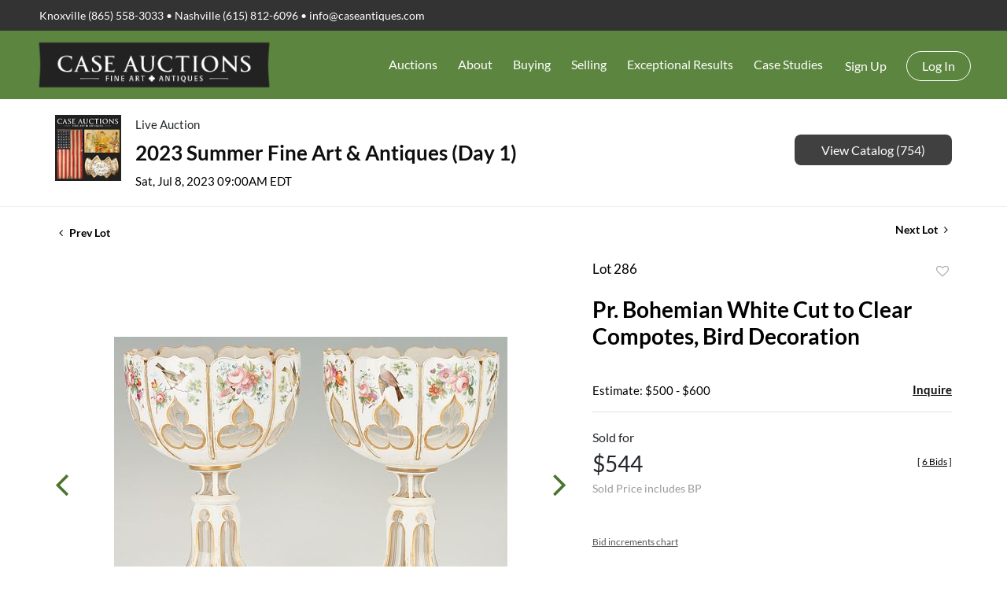

--- FILE ---
content_type: text/html; charset=UTF-8
request_url: https://auction.caseantiques.com/online-auctions/case-antiques/pr-bohemian-white-cut-to-clear-compotes-bird-decoration-5025098
body_size: 75622
content:
<!DOCTYPE html>
<html lang="en">
    <head>
        <link rel="shortcut icon" href="https://s1.img.bidsquare.com/site/favicon/m/40.png?t=1Omox7 ">
                <link rel="apple-touch-icon" href="https://s1.img.bidsquare.com/site/favicon/m/40.png?t=1Omox7">
        <link rel="apple-touch-icon-precomposed" href="https://s1.img.bidsquare.com/site/favicon/m/40.png?t=1Omox7">
        <meta name="viewport" content="width=device-width, initial-scale=1, maximum-scale=1, user-scalable=no"/><meta name="description" content="Bid on Pr. Bohemian White Cut to Clear Compotes, Bird Decoration sold at auction by Case Auctions 286 on 8th July Pair (2) of Bohemian white cut to clear compotes or footed bowls, both having shaped rims and a paneled bowl raised on a round base, with polychorme floral and bird on branch decoration. 11 1/2&quot; H x 8..."/><meta name="keywords" content="Decorative Arts,Ceramics, Bowls &amp; Glass"/><meta property="fb:app_id" content="2021466541405910"/><meta property="og:type" content="website"/><meta property="og:url" content="https://auction.caseantiques.com/online-auctions/case-antiques/pr-bohemian-white-cut-to-clear-compotes-bird-decoration-5025098"/><meta property="og:title" content="Pr. Bohemian White Cut to Clear Compotes, Bird Decoration"/><meta property="og:description" content="Pair (2) of Bohemian white cut to clear compotes or footed bowls, both having shaped rims and a paneled bowl raised on a round base, with polychorme floral and bird on branch decoration. 11 1/2&quot; H x 8&quot; dia. Late 19th/Early 20th century."/><meta property="og:image" content="https://s1.img.bidsquare.com/item/l/2154/21540082.jpeg?t=1Q2BMB"/><meta property="twitter:card" content="summary"/><meta property="twitter:site" content="@bidsquare"/><meta property="twitter:title" content="Pr. Bohemian White Cut to Clear Compotes, Bird Decoration"/><meta property="twitter:description" content="Pair (2) of Bohemian white cut to clear compotes or footed bowls, both having shaped rims and a paneled bowl raised on a round base, with polychorme floral and bird on branch decoration. 11 1/2&quot; H x 8&quot; dia. Late 19th/Early 20th century."/><meta property="twitter:image" content="https://s1.img.bidsquare.com/item/l/2154/21540082.jpeg?t=1Q2BMB"/><meta charset="UTF-8"/><meta http-equiv="X-UA-Compatible" content="IE=edge"/><link rel="canonical" href="https://auction.caseantiques.com/online-auctions/case-antiques/pr-bohemian-white-cut-to-clear-compotes-bird-decoration-5025098"/><link rel="alternate" hreflang="x-default" href="https://auction.caseantiques.com/online-auctions/case-antiques/pr-bohemian-white-cut-to-clear-compotes-bird-decoration-5025098"/><link rel="alternate" hreflang="en" href="https://auction.caseantiques.com/online-auctions/case-antiques/pr-bohemian-white-cut-to-clear-compotes-bird-decoration-5025098"/>                <title>Pr. Bohemian White Cut to Clear Compotes, Bird Decoration sold at auction on 8th July  | Case Antiques</title>
        <script data-react-helmet="true" type="application/ld+json">{
    "@context": "https://schema.org",
    "@type": "Product",
    "productID": "5025098",
    "sku": "5025098",
    "name": "Pr. Bohemian White Cut to Clear Compotes, Bird Decoration",
    "image": "https://s1.img.bidsquare.com/item/xl/2154/21540082.jpeg",
    "url": "https://auction.caseantiques.com/online-auctions/case-antiques/pr-bohemian-white-cut-to-clear-compotes-bird-decoration-5025098",
    "description": "Pair (2) of Bohemian white cut to clear compotes or footed bowls, both having shaped rims and a paneled bowl raised on a round base, with polychorme floral and bird on branch decoration. 11 1/2\" H x 8\" dia. Late 19th/Early 20th century.",
    "offers": {
        "@type": "Offer",
        "url": "https://auction.caseantiques.com/online-auctions/case-antiques/pr-bohemian-white-cut-to-clear-compotes-bird-decoration-5025098",
        "price": 425,
        "priceCurrency": "USD",
        "availabilityEnds": "2023-07-08T09:00:00-04:00 EDT",
        "priceValidUntil": "2023-07-08T09:00:00-04:00 EDT",
        "availability": "SoldOut"
    }
}</script>        <script type="text/javascript">
                        pageLoadServerTime = 1768916169785;
            pageLoadServerTimeElapsedStart = (new Date()).getTime();
        </script>
        <link rel="stylesheet" type="text/css" href="https://auction.caseantiques.com/public/themes/common/css/bootstrap.min.css?t=1761753286" />
<link rel="stylesheet" type="text/css" href="https://auction.caseantiques.com/public/themes/common/css/fonts/icon-font.css?t=1761753286" />
<link rel="stylesheet" type="text/css" href="https://stackpath.bootstrapcdn.com/font-awesome/4.7.0/css/font-awesome.min.css" />
<link rel="stylesheet" type="text/css" href="https://auction.caseantiques.com/public/themes/default/css/theme.css?t=1762470181" />
<link rel="stylesheet" type="text/css" href="https://auction.caseantiques.com/public/themes/default/css/theme-responsive.css?t=1761753286" />
<link rel="stylesheet" type="text/css" href="https://auction.caseantiques.com/public/themes/default/css/theme-dev.css?t=1761753286" />
<link rel="stylesheet" type="text/css" href="https://auction.caseantiques.com/public/js/magiczoomplus/5.3.7/magiczoomplus.css?t=1761753285" />
<link rel="stylesheet" type="text/css" href="https://auction.caseantiques.com/public/css/jquery-ui.css?t=1761753285" />
<link rel="stylesheet" type="text/css" href="https://auction.caseantiques.com/public/css/atc-base.css?t=1761753285" />
<link rel="stylesheet" type="text/css" href="https://auction.caseantiques.com/public/themes/default/css/item-details.css?t=1761753286" />
<link rel="stylesheet" type="text/css" href="https://auction.caseantiques.com/public/themes/common/css/component/popup.css?t=1761753286" />
<link rel="stylesheet" type="text/css" href="https://auction.caseantiques.com/public/themes/common/css/fonts/lato.css?t=1761753286" />
<style>
:root {--main-button-color:#4a752f}
:root {--main-button-color-hover:#5ea033}
:root {--main-btn-text:#ffffff}
:root {--secondary-button-color:#404040}
:root {--secondary-button-color-hover:#232323}
:root {--secondary-btn-text:#ffffff}
:root {--theme-color:#4a752f}
:root {--link-color-hover:#5ea033}
:root {--reg-aprv-btn-txt:#a1b200}
:root {--pending-text:#ff8e00}
:root {--pending-btn-bg:rgba(204, 204, 204, 0.2)}
:root {--font-main:Lato-Bold}
:root {--font-secondary:Lato-Regular}</style>
<style>body{font-family: var(--font-secondary, Roboto);}
h1 {padding: 10px 0px;}
.my-header .header-top { background-color: #333; padding: 9px 35px;}
.my-header .header-top .text-widgets p{color: #fff; font-size: 14px; font-weight: 300;margin: 0;}
.my-header .header-top .text-widgets p a{color: #fff; font-size: 14px; font-weight: 300; text-decoration: none;}
.my-header .header-top .text-widgets p a:hover{text-decoration: underline;}
.my-header .header-bottom { padding: 5px 35px; background: #5c853f; }
.my-header .navbar-brand img { max-width: 300px; }
.header-bottom .navbar-nav .nav-item .dropdown-toggle::after{display: none;}
.header-bottom .navbar-nav .nav-link { color: #fff; font-size: 16px; font-weight: 300; padding: 13px; cursor: pointer;}
.header-bottom .navbar-nav .nav-item:hover a.nav-link{background-color: rgba(255,255,255,0.1); color: #fff;}
.header-bottom .navbar .navbar-toggler { border:none; outline: none; padding: 0; }
.header-bottom .my-account-btn { margin-top: 8px; }
.header-bottom .my-account-btn span { display: inline-block;}
.header-bottom .my-account-btn .logout-btn-front, .header-bottom  .my-account-btn .login-link { display: inline-block; background: none; text-transform: capitalize; font-size: 16px; color: #fff; border: 1px solid #fff; padding: 6px 19px; border-radius: 20px; font-weight: 300; transition: 0.3s;}
.header-bottom .my-account-btn a:hover{ text-decoration: none; }
.header-bottom .my-account-btn a.signup-link, .header-bottom .my-account-btn .my-account-link { color: #fff; text-transform: capitalize; font-weight: 300; font-size: 16px; padding: 0 22px 0 15px;}
.my-header .navbar ul .nav-item .dropdown-menu {top: 48px; float: left; font-size: 1rem; color: #212529; background-color: #6d9153; border: none; border-radius: 0;}
.my-header .navbar ul .nav-item .dropdown-menu .dropdown-item {font-size: 14px; font-weight: 300; color: #ffffff; border: 0; padding: 20px; width: 200px; white-space: inherit; line-height: 14px;}
.my-footer { background-color: #2e2f33; padding-bottom: 80px; position: relative;}
.my-footer .copyright-sec p{ color: #959595; font-size: 16px; font-weight: 400; margin: 0;}
.my-footer .poweredby-sec { font-size: 12px; font-weight: 300; color: #fff; right: 100px; position: absolute; top: 50px;}
.my-footer .poweredby-sec img {max-width: 220px; margin-left: 15px;}
.my-header .navbar-light .navbar-nav .show>.nav-link{color: #fff;}
  .login_form_email .bsq_acc_suggest { display: none;}

  /* MEDIA CSS */
  @media screen and (max-width: 1550px){
   .my-footer .poweredby-sec { position: initial; text-align: center; padding-top: 40px; }
  }

  @media screen and (min-width: 1200px) and (max-width: 1300px) {
   .my-header .header-bottom {padding: 5px 30px;}
  }

  @media screen and (min-width: 1199px) {
   .my-header .navbar ul .nav-item .dropdown-menu .dropdown-item:focus, .dropdown-item:hover { color: #fff; text-decoration: none; background-color: rgba(255,255,255,0.3);}
   .header-bottom .my-account-btn .logout-btn-front:hover, .header-bottom .my-account-btn .login-link:hover { color: #333; background-color: #fff; }
   .my-header .navbar ul li.nav-item.dropdown:hover .dropdown-menu { display: block; padding: 0;}

  }

  @media screen and (max-width: 1199px) {
   .my-header .header-bottom { padding: 0 0px; }
   .my-header .navbar ul .nav-item .dropdown-menu .dropdown-item.active, .dropdown-item:active { color: #fff; text-decoration: none; background-color: unset; }

   .header-bottom .navbar .navbar-toggler span i:nth-child(1), i:nth-child(3) { width: 20px; height: 3px; display: block; background: #fff; }
   .header-bottom .navbar .navbar-toggler span i:nth-child(2) { width: 13px; height: 3px; display: block; background: #fff; margin: 4px 0; position: relative; left: 6px; }
   .my-footer .poweredby-sec img {max-width: 220px; margin-left: 15px;}
   .my-footer .poweredby-sec{text-align:center; padding-top: 40px;}
   .my-footer { padding-bottom: 75px; }
   .my-header .dropdown-item:focus, .dropdown-item:hover {background-color: unset;}

  }

  @media screen and (min-width: 992px) and (max-width: 1199.98px){
    .navbar-expand-lg { flex-flow: column; }
    .header-bottom .my-account-btn span { display: inline-block; padding: 0px 8px; }
    .header-bottom .my-account-btn { margin-top: 10px; }
    .text-widgets { text-align: center; }
    .header-bottom .navbar-nav .nav-link { padding: 15px 20px; }
    .header-bottom .my-account-btn a.signup-link { padding: 10px 20px 0 5px; }
    .my-header .navbar ul .nav-item .dropdown-menu .dropdown-item:focus, .dropdown-item:hover { color: #fff; text-decoration: none; }
    .header-bottom .my-account-btn .logout-btn-front:hover, .header-bottom .my-account-btn .login-link:hover { color: #333; background-color: #fff; }
    .my-header .navbar ul li.nav-item.dropdown:hover .dropdown-menu { display: block; padding: 0;}

  }

  @media screen and (min-width: 768.98px) and (max-width: 991.98px){
    .auction-list .auc-list-content span {
        font-family: var(--font-secondary);
    }
}

  @media screen and (max-width: 991.98px){
  .my-header .navbar ul li.nav-item .dropdown-menu {width: 100%; background: unset; }
  .header-bottom .navbar-nav .nav-item:hover a.nav-link { background-color: unset}
  .my-header .navbar ul .nav-item .dropdown-menu .dropdown-item { padding: 12px; }
  .header-bottom .my-account-btn a.signup-link, .header-bottom .my-account-btn .my-account-link { padding: 0 0px 10px 0px; display: block; border-bottom: 1px solid #b1b1b185; }
  .header-bottom  .my-account-btn .login-link { border: 0; padding: 10px 0 5px 0; }
  .my-header .navbar-light .navbar-nav .nav-link:hover{color: #fff;}
  .header-bottom .my-account-btn span { display: block; }
  .header-bottom .my-account-btn .logout-btn-front{ border: none; padding: 10px 0px 5px 0;}
  .header-bottom .navbar-nav .nav-item .dropdown-toggle::after{display: inline-block; position: absolute; right: 0px; top: 21px;}
  .my-header .header-top { padding: 9px 0px; }
  .my-header .navbar ul .nav-item .dropdown-menu .dropdown-item{width: 100%;}
  .my-header .navbar ul li.nav-item.dropdown { border-bottom: 1px solid #b1b1b185; }
  .header-bottom .navbar-nav .nav-link { padding: 10px 0 10px 0; }
  .my-header .navbar-light .navbar-nav{padding: 10px 0;}
  .dropdown-item:focus, .dropdown-item:hover{ background-color: unset; }
}



  @media screen and (max-width: 767.98px){
   .navbar-light .navbar-brand img { width: 235px; }
   .text-widgets { text-align: center; }
   .my-header .header-top { padding: 9px 0px;}
   .my-footer .poweredby-sec img {max-width: 220px;width: 100%;}
   .dropdown-item:focus, .dropdown-item:hover{ background-color: unset; }
  }

  @media screen and (max-width: 480px){
   .header-bottom .navbar .navbar-toggler { position: relative; left: 8px; }
   .navbar { justify-content: center; margin: 0; }
   .dropdown-item:focus, .dropdown-item:hover{ background-color: unset; }
  }


/* common changes */
.auction-list .auc-list-content .btn-sec .prm-btn, .auc-list-content .btn-sec .view-catalog-btn, .event_catalog_banner .banner_content .prm-btn, .event_catalog_banner .banner_content .scnd-btn, .banner_bottom .prm-btn, .catalog_list .catalog_detail .bid_amount .place_bid_area button.register_btn, .catalog_list .catalog_detail .bid_amount input, .auctioneer .btn-sec a, .item_detail .item_description .place_bid_area .bidding-area .place_bid button, .payment-div .credit_card button, .payment-div #register-form .my_btn_area .btn, .payment-div #register-form .my_btn_area a.cancel, .billing-form button, .account_right .save_action button, .item-detail .registered-auction .text-sec .auction-end a, .event_catalog_banner .banner_content .green_t, .catalog_list .catalog_detail .bid_amount .place_bid_area button.cleb, .catalog_list .catalog_detail .bidding_sec .btn-primary{
  border-radius: 8px !important;
}
.auction-list h1.auction-page-title { font-family: 'Ibarra Real Nova', serif; font-size: 48px; color: #59595F; letter-spacing: 3px; }
.auction-list .event_reg_stat_txt_approved { margin-bottom: 10px; }
.item_detail .item_description h1 { -webkit-line-clamp: 3; -webkit-box-orient: vertical; display: -webkit-box; max-height: 110px; overflow: hidden }
.item_detail .item_description .item_tabs ul li.active{font-weight: 700;}
.item_detail .other_lots ul li .auction-detail p, .item_detail .other_lots ul li .auction-detail span { font-family: var(--font-secondary); font-weight: 400; }
.item_detail .other_lots ul li .auction-detail span.other_lot_pricebid{ font-weight: 700; }
.auction-list .auc-list-content label { font-family: var(--font-secondary); }

p {margin-bottom: 1rem}</style>
                    <!-- Google Tag Manager -->
            <script>(function(w,d,s,l,i){w[l]=w[l]||[];w[l].push({'gtm.start':
            new Date().getTime(),event:'gtm.js'});var f=d.getElementsByTagName(s)[0],
            j=d.createElement(s),dl=l!='dataLayer'?'&l='+l:'';j.async=true;j.src=
            'https://www.googletagmanager.com/gtm.js?id='+i+dl;f.parentNode.insertBefore(j,f);
            })(window,document,'script','dataLayer','GTM-5WMD3W');</script>
            <!-- End Google Tag Manager -->
                                            <!--[if lt IE 9]>
            <script type="text/javascript" src="https://auction.caseantiques.com/public/js/html5shiv.min.js?t=1761753285"></script>
        <![endif]-->
        <script type="text/javascript">
            var setting = {"baseUri":"https:\/\/auction.caseantiques.com","staticUri":"https:\/\/auction.caseantiques.com\/public","isMobileWebView":false,"defaultSiteName":"Bidsquare","siteName":"Case Antiques","webSocket":{"host":"wss:\/\/ws.bidsquare.com","port":null,"debug":false},"reserveMet":[],"reCaptcha":{"v3":{"siteKey":"6LdzL_kcAAAAAHvauH1Jsz3Ux6njeXmqvGBbrqyk"}}};        </script>
                <script type="text/javascript" src="https://auction.caseantiques.com/public/js/jquery.js?t=1761753285"></script>
<script type="text/javascript" src="https://auction.caseantiques.com/public/js/functions.js?t=1761753285"></script>
<script type="text/javascript" src="https://auction.caseantiques.com/public/themes/common/js/popper-v1.min.js?t=1761753286"></script>
<script type="text/javascript" src="https://auction.caseantiques.com/public/themes/common/js/bootstrap.min.js?t=1761753286"></script>
<script type="text/javascript" src="https://auction.caseantiques.com/public/themes/default/js/theme.js?t=1761753286"></script>
<script type="text/javascript" src="https://www.google.com/recaptcha/api.js?render=6LdzL_kcAAAAAHvauH1Jsz3Ux6njeXmqvGBbrqyk"></script>
<script type="text/javascript" src="https://auction.caseantiques.com/public/js/front-common.js?t=1761753285"></script>
<script type="text/javascript" src="https://auction.caseantiques.com/public/js/tagManager.js?t=1761753286"></script>
<script type="text/javascript" src="https://auction.caseantiques.com/public/js/script.js?t=1761753286"></script>
<script type="text/javascript" src="https://auction.caseantiques.com/public/js/bsApi.js?t=1761753285"></script>
<script type="text/javascript" src="https://auction.caseantiques.com/public/js/jquery.i18n/src/jquery.i18n.js?t=1761753285"></script>
<script type="text/javascript" src="https://auction.caseantiques.com/public/js/jquery.i18n/src/jquery.i18n.messagestore.js?t=1761753285"></script>
<script type="text/javascript" src="https://auction.caseantiques.com/public/js/jquery.i18n/src/jquery.i18n.fallbacks.js?t=1761753285"></script>
<script type="text/javascript" src="https://auction.caseantiques.com/public/js/jquery.i18n/src/jquery.i18n.language.js?t=1761753285"></script>
<script type="text/javascript" src="https://auction.caseantiques.com/public/js/jquery.i18n/src/jquery.i18n.parser.js?t=1761753285"></script>
<script type="text/javascript" src="https://auction.caseantiques.com/public/js/jquery.i18n/src/jquery.i18n.emitter.js?t=1761753285"></script>
<script type="text/javascript" src="https://auction.caseantiques.com/public/js/magiczoomplus/5.3.7/magiczoomplus.js?t=1761753285"></script>
<script type="text/javascript" src="https://auction.caseantiques.com/public/js/jquery-ui.js?t=1761753285"></script>
<script type="text/javascript" src="https://auction.caseantiques.com/public/js/client/ws/auctionClient.js?t=1761753285"></script>
<script type="text/javascript" src="https://auction.caseantiques.com/public/js/client/ws/liveEvent.js?t=1761753285"></script>
<script type="text/javascript" src="https://auction.caseantiques.com/public/js/atc.min.js?t=1761753285"></script>
<script type="text/javascript">
                $.i18n().load({"en":{"Starting Bid":"Starting Bid","Current Bid":"Current Bid","Start in":"Start in","Starts in":"Starts in","End in":"End in","Bidsquare Bidder":"Bidsquare Bidder","Competing Bidder":"Competing Bidder","Bidder":"Bidder","Click Here to Bid Live":"Click Here to Bid Live","Non-supported browser... Use Chrome, Firefox, or Safari 11+":"Non-supported browser... Use Chrome, Firefox, or Safari 11+","On the Market":"On the Market","You are the highest bidder (%amount%)":"You are the highest bidder (%amount%)","You've been outbid (%amount%)":"You've been outbid (%amount%)","Your max bid (%amount%) is below reserve":"Your max bid (%amount%) is below reserve","You have an absentee bid (%amount%)":"You have an absentee bid (%amount%)","Place Bid":"Place Bid","Place Max Bid":"Place Max Bid","Increase Max Bid":"Increase Max Bid"}});
                
                [{"en":"https:\/\/auction.caseantiques.com\/public\/js\/jquery.i18n\/messages\/en.json?t=1761753285"}].forEach(function (transArr, i) { $.i18n().load(transArr); });
                $.i18n.rawTranslationMap = {"reserveMetBannerNotification":"On the Market","highestBidNotification":"You are the highest bidder (%amount%)","outBidNotification":"You've been outbid (%amount%)","reserverNotMetNotification":"Your max bid (%amount%) is below reserve","absenteeBidNotification":"You have an absentee bid (%amount%)","placeNextBidButtonTextTimed":"Place Bid","placeMaxBidButtonTextTimed":"Place Max Bid","increaseMaxBidButtonTextTimed":"Increase Max Bid","placeNextBidButtonTextLive":"Place Bid","placeMaxBidbuttonTextLive":"Place Max Bid","increaseMaxBidButtonTextLive":"Increase Max Bid"};
            $(window).load(function(){});</script>
<script type="text/javascript">$(document).ready(function(){
/* year updation*/
$("#year").html(new Date().getFullYear());
})

$( window ).resize(function() {
       $('.my-header').css('padding-top', function() {
          return $('.message_bar_wrap').height();
       });
   });</script>
        <script type="text/javascript">
            if (typeof CKEDITOR !== 'undefined') CKEDITOR.timestamp = (new Date()).getTime(); // force refreshing the CKEditor internal js files
        </script>
    </head>
    <body class="">
        
<div class="wrap">
     
        <div id="loadingDiv" class="loadingDiv" style="display:none;"> </div>
                        <link rel="stylesheet" type="text/css" href="https://fonts.googleapis.com/css2?family=Roboto:wght@400;700&amp;display=swap" />


    <link href="https://fonts.googleapis.com/css2?family=Ibarra+Real+Nova:wght@600&display=swap" rel="stylesheet">
<div class="my-header mobile-hider">
         <div class="header-top">
            <div class="container-fluid">
               <div class="row">
                  <div class="col-md-12">
                     <div class="text-widgets">
                        <p>Knoxville (865) 558-3033 •  Nashville (615) 812-6096  • <a href="mailto:info@caseantiques.com">info@caseantiques.com</a> </p>
                     </div>
                  </div>
               </div>
            </div>
         </div>
         <div class="header-bottom">
            <div class="container-fulid">
               <nav class="navbar navbar-expand-lg navbar-light py-0">
                  <a class="navbar-brand" href="https://caseantiques.com/"> <img src="https://s1.img.bidsquare.com/site/logo/40.png?t=1Omu3M" alt="logo"> </a>
                  <button class="navbar-toggler" type="button" data-toggle="collapse" data-target="#navbarSupportedContent" aria-controls="navbarSupportedContent"   aria-expanded="true" aria-label="Toggle navigation">
                    <span>
                       <i></i>
                       <i></i>
                       <i></i>
                    </span>
                  </button>
                
                  <div class="collapse navbar-collapse" id="navbarSupportedContent">
                    <ul class="navbar-nav ml-auto">
                      <li class="nav-item dropdown">
                        <a class="nav-link dropdown-toggle" role="button" data-toggle="dropdown" aria-haspopup="true" aria-expanded="false">
                          Auctions
                        </a>
                        <div class="dropdown-menu" aria-labelledby="navbarDropdown">
                          <a class="dropdown-item" href="/">Upcoming Auctions</a>
                          <a class="dropdown-item" href="https://caseantiques.com/payment-types/">Payment Details</a>
                          <a class="dropdown-item" href="https://caseantiques.com/shipping/">Shipping and Pickup Information</a>
                          <a class="dropdown-item" href="https://goo.gl/maps/cjMXSDAtdSt">Driving Directions</a>
                          <a class="dropdown-item" href="https://caseantiques.com/parking/">Parking</a>
                          <a class="dropdown-item" href="https://caseantiques.com/join-email-list/">Join Email List</a>
                        </div>
                      </li>

                      <li class="nav-item dropdown">
                        <a class="nav-link dropdown-toggle" role="button" data-toggle="dropdown" aria-haspopup="true" aria-expanded="false">
                          About
                        </a>
                        <div class="dropdown-menu" aria-labelledby="navbarDropdown">
                          <a class="dropdown-item" href="https://caseantiques.com/contact-new/">Contact Us</a>
                          <a class="dropdown-item" href="https://caseantiques.com/aboutus/">About Us</a>
                          <a class="dropdown-item">Locations</a>
                          <a class="dropdown-item" href="https://caseantiques.com/contactus/hotels-nearby/">Hotels Nearby</a>
                          <a class="dropdown-item" href="https://caseantiques.com/our-staff/staff-page-v2/">Our Staff</a>
                          <a class="dropdown-item">Services Offered</a>
                          <a class="dropdown-item" href="https://caseantiques.com/accredited-appraisers/">Accredited Appraisers</a>
                          <a class="dropdown-item" href="https://caseantiques.com/join-email-list/">Join Email List</a>
                        </div>
                      </li>

                      <li class="nav-item dropdown">
                        <a class="nav-link dropdown-toggle" role="button" data-toggle="dropdown" aria-haspopup="true" aria-expanded="false">
                          Buying
                        </a>
                        <div class="dropdown-menu" aria-labelledby="navbarDropdown">
                          <a class="dropdown-item" href="https://caseantiques.com/bidding-details-at-case/">Bidding Details</a>
                          <a class="dropdown-item" href="https://caseantiques.com/payment-types/">Payment Details</a>
                          <a class="dropdown-item" href="https://caseantiques.com/shipping/">Shipping & Pickup</a>
                          <a class="dropdown-item" href="https://caseantiques.com/private-brokering/">Private Brokering</a>
                        </div>
                      </li>

                      <li class="nav-item dropdown">
                        <a class="nav-link dropdown-toggle" role="button" data-toggle="dropdown" aria-haspopup="true" aria-expanded="false">
                          Selling
                        </a>
                        <div class="dropdown-menu" aria-labelledby="navbarDropdown">
                          <a class="dropdown-item" href="https://caseantiques.com/selling/">Selling</a>
                          <a class="dropdown-item" href="https://caseantiques.com/the-auction-consignment-process/">The Auction Consignment Process</a>
                          <a class="dropdown-item" href="https://caseantiques.com/photos/">Submit Photos for Consignment Review</a>
                          <a class="dropdown-item" href="https://caseantiques.com/items-that-are-not-a-fit-for-cataloged-auction/">Items that are not a fit for Case auctions</a>
                        </div>
                      </li>

                      <li class="nav-item dropdown">
                        <a class="nav-link dropdown-toggle" role="button" data-toggle="dropdown" aria-haspopup="true" aria-expanded="false">
                           Exceptional Results
                        </a>
                        <div class="dropdown-menu" aria-labelledby="navbarDropdown">
                          <a class="dropdown-item" href="https://caseantiques.com/exceptional-results/">Exceptional Results at Auction</a>
                          <a class="dropdown-item" href="https://caseantiques.com/exceptional-categories-at-auction/">Exceptional Categories at Auction</a>
                        </div>
                      </li>

                      <li class="nav-item dropdown">
                        <a class="nav-link dropdown-toggle" href="https://caseantiques.com/case-study/" role="button" data-toggle="dropdown" aria-haspopup="true" aria-expanded="false">
                           Case Studies
                        </a>
                        <div class="dropdown-menu" aria-labelledby="navbarDropdown">
                          <a class="dropdown-item" href="https://caseantiques.com/knowledge-base/case-study-great-road-pottery-of-east-tennessee-and-southwest-virginia/">Case Study: Great Road Pottery of East Tennessee and Southwest Virginia</a>
                          <a class="dropdown-item" href="https://caseantiques.com/knowledge-base/case-study-luxury-pens/">Case Study: Luxury Pens</a>
                          <a class="dropdown-item" href="https://caseantiques.com/knowledge-base/case-study-richard-jolley-knoxville-tn/">Case Study: Richard Jolley (Knoxville, TN)</a>
                          <a class="dropdown-item" href="https://caseantiques.com/knowledge-base/case-study-anna-catherine-wiley-knoxville-tn-1879-1958/">Case Study: Anna Catherine Wiley (Knoxville, TN, 1879-1958)</a>
                          <a class="dropdown-item" href="https://caseantiques.com/knowledge-base/case-study-carrol-cloar-january-18-1913-april-10-1993/">Case Study: Carroll Cloar (January 18, 1913 - April 10, 1993)</a>
                          <a class="dropdown-item" href="https://caseantiques.com/knowledge-base/case-study-georg-jensen/">Case Study: Georg Jensen</a>
                          <a class="dropdown-item" href="https://caseantiques.com/knowledge-base/case-study-van-cleef-arpels/">Case Study: Van Cleef & Arpels</a>
                          <a class="dropdown-item" href="https://caseantiques.com/knowledge-base/case-study-tiffany-company/">Case Study: Tiffany & Company</a>
                          <a class="dropdown-item" href="https://caseantiques.com/knowledge-base/case-study-philip-kelvin-laverne/">Case Study: Philip & Kelvin Laverne</a>
                        </div>
                      </li>
                      <li class="nav-item">
                        <div class="my-account-btn">
                          <a href="https://auction.caseantiques.com/user/register" class="signup-link" data-toggle="modal" data-target="#registration_pop">Sign up</a> <a href="https://auction.caseantiques.com/user/login" class="login-link" data-toggle="modal" data-target="#login_pop">Log In</a>
                        </div>
                      </li>
                    </ul>
                  </div>
                </nav>
            </div>
         </div>
   </div>            

    


    
    <div class="auctioneer">
      
    <div class="container-lg">
        <div class="row">
            <div class="col-lg-9 col-md-8">
                <div class="auctioneer_detail">
                    <div class="thumb_img">
                        <a href="https://auction.caseantiques.com/auctions/case-antiques/2023-summer-fine-art-antiques-day-1-12906" class="image_hover"><img src="https://s1.img.bidsquare.com/event/main/s/12906.png?t=1Qfjge" alt="Case Auctions" onerror="loadDefaultImage(this,&#039;thumb&#039;)" /></a>
                    </div>
                    <div class="main_auc_detail">
                        <span>Live Auction</span>
                        <h1><a href="https://auction.caseantiques.com/auctions/case-antiques/2023-summer-fine-art-antiques-day-1-12906" class="event-title">2023 Summer Fine Art &amp; Antiques (Day 1)</a></h1>
                        <div class="auc_timing">
                            <div class="start_time">Sat, Jul 8, 2023 09:00AM EDT</div>
                                                    </div>
                    </div>
                </div>
            </div>
            <div class="col-lg-3 col-md-4">
                <div class="btn-sec">
                    <a href="https://auction.caseantiques.com/auctions/case-antiques/2023-summer-fine-art-antiques-day-1-12906/catalog#catalog" class="scnd-btn">View Catalog (754)</a>
                </div>
                <br>
                            </div>
        </div>
    </div>
    </div>

<div class="item_detail">
    <div class="container-lg">
        <div class="item_direction">
                        <div class="row">
                <div class="col-6">
                    <a href="https://auction.caseantiques.com/online-auctions/case-antiques/2-large-herend-porcelain-rabbits-red-fishnet-design-5025097"><i class="fa fa-angle-left" aria-hidden="true"></i> Prev Lot</a>
                </div>
                <div class="col-6">
                    <a href="https://auction.caseantiques.com/online-auctions/case-antiques/set-of-10-rare-lobmeyr-glass-tumblers-w-enamel-nude-decoration-5025099" class="float-right">Next Lot <i class="fa fa-angle-right" aria-hidden="true"></i></a>
                </div>
            </div>
                    </div>
        <div class="current_item">
            <div class="row">
                <div class="col-lg-7 col-md-6">
                    <div class="item-slider">
                        <div class="auction-item-img">
            <a class="img-slide-arrow left-slide-btn" data-slide="prev">
            <span class="fa fa-angle-left fa-3x"></span>
        </a>
                   <a id="lot-image" class="MagicZoom main" target="_blank" rel="images" href="https://s1.img.bidsquare.com/item/xl/2154/21540082.jpeg?t=1Q2BMB" title="Pr. Bohemian White Cut to Clear Compotes, Bird Decoration">
                <img src="https://s1.img.bidsquare.com/item/l/2154/21540082.jpeg?t=1Q2BMB" class="detailImg" alt="Pr. Bohemian White Cut to Clear Compotes, Bird Decoration" />            </a>      
                            <a class="img-slide-arrow right-slide-btn" data-slide="next">
            <span class="fa fa-angle-right fa-3x"></span>
        </a>
    </div>
<div class="selectors auction-detail-product">
    <ul>
                        <li><a data-zoom-id="lot-image" href="https://s1.img.bidsquare.com/item/xl/2154/21540082.jpeg?t=1Q2BMB" data-image="https://s1.img.bidsquare.com/item/l/2154/21540082.jpeg?t=1Q2BMB">
                    <img src="https://s1.img.bidsquare.com/item/s/2154/21540082.jpeg?t=1Q2BMB" alt="Pr. Bohemian White Cut to Clear Compotes, Bird Decoration" />                </a></li>
                                <li><a data-zoom-id="lot-image" href="https://s1.img.bidsquare.com/item/xl/2154/21540083.jpeg?t=1Q2BMB" data-image="https://s1.img.bidsquare.com/item/l/2154/21540083.jpeg?t=1Q2BMB">
                    <img src="https://s1.img.bidsquare.com/item/s/2154/21540083.jpeg?t=1Q2BMB" alt="Image 2 of 14" />                </a></li>
                                <li><a data-zoom-id="lot-image" href="https://s1.img.bidsquare.com/item/xl/2154/21540084.jpeg?t=1Q2BMB" data-image="https://s1.img.bidsquare.com/item/l/2154/21540084.jpeg?t=1Q2BMB">
                    <img src="https://s1.img.bidsquare.com/item/s/2154/21540084.jpeg?t=1Q2BMB" alt="Image 3 of 14" />                </a></li>
                                <li><a data-zoom-id="lot-image" href="https://s1.img.bidsquare.com/item/xl/2154/21540085.jpeg?t=1Q2BMB" data-image="https://s1.img.bidsquare.com/item/l/2154/21540085.jpeg?t=1Q2BMB">
                    <img src="https://s1.img.bidsquare.com/item/s/2154/21540085.jpeg?t=1Q2BMB" alt="Image 4 of 14" />                </a></li>
                                <li><a data-zoom-id="lot-image" href="https://s1.img.bidsquare.com/item/xl/2154/21540086.jpeg?t=1Q2BMB" data-image="https://s1.img.bidsquare.com/item/l/2154/21540086.jpeg?t=1Q2BMB">
                    <img src="https://s1.img.bidsquare.com/item/s/2154/21540086.jpeg?t=1Q2BMB" alt="Image 5 of 14" />                </a></li>
                                <li><a data-zoom-id="lot-image" href="https://s1.img.bidsquare.com/item/xl/2154/21540087.jpeg?t=1Q2BMB" data-image="https://s1.img.bidsquare.com/item/l/2154/21540087.jpeg?t=1Q2BMB">
                    <img src="https://s1.img.bidsquare.com/item/s/2154/21540087.jpeg?t=1Q2BMB" alt="Image 6 of 14" />                </a></li>
                                <li><a data-zoom-id="lot-image" href="https://s1.img.bidsquare.com/item/xl/2154/21540088.jpeg?t=1Q2BMB" data-image="https://s1.img.bidsquare.com/item/l/2154/21540088.jpeg?t=1Q2BMB">
                    <img src="https://s1.img.bidsquare.com/item/s/2154/21540088.jpeg?t=1Q2BMB" alt="Image 7 of 14" />                </a></li>
                                <li><a data-zoom-id="lot-image" href="https://s1.img.bidsquare.com/item/xl/2154/21540089.jpeg?t=1Q2BMB" data-image="https://s1.img.bidsquare.com/item/l/2154/21540089.jpeg?t=1Q2BMB">
                    <img src="https://s1.img.bidsquare.com/item/s/2154/21540089.jpeg?t=1Q2BMB" alt="Image 8 of 14" />                </a></li>
                                <li><a data-zoom-id="lot-image" href="https://s1.img.bidsquare.com/item/xl/2154/21540090.jpeg?t=1Q2BMB" data-image="https://s1.img.bidsquare.com/item/l/2154/21540090.jpeg?t=1Q2BMB">
                    <img src="https://s1.img.bidsquare.com/item/s/2154/21540090.jpeg?t=1Q2BMB" alt="Image 9 of 14" />                </a></li>
                                <li><a data-zoom-id="lot-image" href="https://s1.img.bidsquare.com/item/xl/2154/21540091.jpeg?t=1Q2BMB" data-image="https://s1.img.bidsquare.com/item/l/2154/21540091.jpeg?t=1Q2BMB">
                    <img src="https://s1.img.bidsquare.com/item/s/2154/21540091.jpeg?t=1Q2BMB" alt="Image 10 of 14" />                </a></li>
                                <li><a data-zoom-id="lot-image" href="https://s1.img.bidsquare.com/item/xl/2154/21540092.jpeg?t=1Q2BMB" data-image="https://s1.img.bidsquare.com/item/l/2154/21540092.jpeg?t=1Q2BMB">
                    <img src="https://s1.img.bidsquare.com/item/s/2154/21540092.jpeg?t=1Q2BMB" alt="Image 11 of 14" />                </a></li>
                                <li><a data-zoom-id="lot-image" href="https://s1.img.bidsquare.com/item/xl/2154/21540093.jpeg?t=1Q2BMB" data-image="https://s1.img.bidsquare.com/item/l/2154/21540093.jpeg?t=1Q2BMB">
                    <img src="https://s1.img.bidsquare.com/item/s/2154/21540093.jpeg?t=1Q2BMB" alt="Image 12 of 14" />                </a></li>
                                <li><a data-zoom-id="lot-image" href="https://s1.img.bidsquare.com/item/xl/2154/21540094.jpeg?t=1Q2BMB" data-image="https://s1.img.bidsquare.com/item/l/2154/21540094.jpeg?t=1Q2BMB">
                    <img src="https://s1.img.bidsquare.com/item/s/2154/21540094.jpeg?t=1Q2BMB" alt="Image 13 of 14" />                </a></li>
                                <li><a data-zoom-id="lot-image" href="https://s1.img.bidsquare.com/item/xl/2154/21540095.jpeg?t=1Q2BMB" data-image="https://s1.img.bidsquare.com/item/l/2154/21540095.jpeg?t=1Q2BMB">
                    <img src="https://s1.img.bidsquare.com/item/s/2154/21540095.jpeg?t=1Q2BMB" alt="Image 14 of 14" />                </a></li>
                    </ul>
</div>                    </div>
                    <div class="social_icon">
                        <ul>
                            <li><a href="https://www.facebook.com/sharer/sharer.php?u=https://auction.caseantiques.com/online-auctions/case-antiques/pr-bohemian-white-cut-to-clear-compotes-bird-decoration-5025098"  target="_blank"><i class="fa fa-facebook" aria-hidden="true"></i></a></li><li><a href="https://twitter.com/intent/tweet?url=https://auction.caseantiques.com/online-auctions/case-antiques/pr-bohemian-white-cut-to-clear-compotes-bird-decoration-5025098&text=Pr.+Bohemian+White+Cut+to+Clear+Compotes%2C+Bird+Decoration" target="_blank"><i class="fa-twitter" aria-hidden="true"></i></a></li><li><a href="https://www.pinterest.com/pin/create/button/?url=https://auction.caseantiques.com/online-auctions/case-antiques/pr-bohemian-white-cut-to-clear-compotes-bird-decoration-5025098&description=Pr.+Bohemian+White+Cut+to+Clear+Compotes%2C+Bird+Decoration&media=https://s1.img.bidsquare.com/item/l/2154/21540082.jpeg?t=1Q2BMB" target="_blank"><i class="fa fa-pinterest" aria-hidden="true"></i></a></li><li><a href="https://www.linkedin.com/sharing/share-offsite/?url=https://auction.caseantiques.com/online-auctions/case-antiques/pr-bohemian-white-cut-to-clear-compotes-bird-decoration-5025098" target="_blank"><i class="fa fa-linkedin" aria-hidden="true"></i></a></li><li><a href="#" id="share_item_button"><i class="fa fa-envelope" aria-hidden="true"></i></a><div id="item-share-popup-load" class="item-share-popup"></div></li>                        </ul>
                    </div>
                    
                </div>
                <div class="col-lg-5 col-md-6">
                                        <div class="item_description el_12906">
                                                <div class="row">
                            <div class="col-lg-6 col-6">
                                <div class="lot_num">Lot 286</div>
                            </div>
                            <div class="col-lg-6 col-6">
                                <div class="favourite float-right">
                    <div data-href="https://auction.caseantiques.com/user/login?fav_item_ref_id=5025098" class="like_icon gtm-click_item fav-item-login btn-icon btn-icon-heart" data-item_id = "5025098" data-type = "2"  data-item_id="5025098"  data-event_id='12906' data-event_status='past' data-event_name='2023 Summer Fine Art &amp; Antiques (Day 1)'>
                        <a href="javascript:void(0);" class="gtm-click_item"  data-item_id="5025098"  data-event_id='12906' data-event_status='past' data-event_name='2023 Summer Fine Art &amp; Antiques (Day 1)'>Add to favorite</a>
                    </div>
                </div>
                            </div>
                            <div class="col-lg-12"><h1>Pr. Bohemian White Cut to Clear Compotes, Bird Decoration</h1></div>
                        </div>
                        <div class="estimated_price">
                            <div class="row">
                                                                <div class="col-lg-9 col-8">
                                    <span>
            Estimate: $500 - $600    </span>                                </div>
                                                                                                <div class="col-lg-3 col-4">
                                    <a href="javascript:void(0);" id="inquire_block" class="gtm-click_item"  data-item_id="5025098"  data-event_id='12906' data-event_status='past' data-event_name='2023 Summer Fine Art &amp; Antiques (Day 1)' >Inquire</a>
                                </div>
                                                            </div>
                        </div>
                        <div class="place_bid_area" id="ba_5025098_12906" data-lindex="0" data-stype="view">
                            <div class="bidding-estimate bid-estimate-timer">
	                        	                    </div>
                            <div id="lbl_5025098_12906" class="">Sold for</div><div class="bidding-area"><div class="bidding-price "><div id="tcb_5025098_12906">$544</div><span class="price converted_curr dual_conversion" data-exchange="{&quot;amount&quot;:544,&quot;from_exch_rate&quot;:&quot;1.00&quot;,&quot;from_symbol&quot;:&quot;$&quot;}"></span><div class="sold_price_info">Sold Price includes BP</div></div><div class="bidding-history"><a id="view_bid_history_popup" class="color_black01">[<span id="tbc_5025098_12906">6 Bids</span>]<span class="history_t">Bidding History</span></a></div><div class="place_bid"><input type="hidden" id="live_bid_panel_url" name="live_bid_panel_url" value="https://auction.caseantiques.com/auctions/case-antiques/2023-summer-fine-art-antiques-day-1-12906/bid" /><input type="hidden" id="disable_reserve_price" name="disable_reserve_price" value="1" /></div><div class="bid_related"><div class="txt1"><a href="#chart" class="chart">Bid increments chart</a></div></div></div><style>div.ack_bid_msg{float:right;padding-top:0 !important;}</style>                                <div class="chartlist">
        <h4>Bid Increments</h4>
        <table>
            <colgroup>
                <col width="50%;">
                <col width="50%;">
            </colgroup>
            <thead>
                <tr>
                    <th>Price</th>
                    <th>Bid Increment</th>
                </tr>
            </thead>
            <tbody>
                                                            <tr>
                            <td>$0</td>
                            <td>$10</td>
                        </tr>
                                            <tr>
                            <td>$100</td>
                            <td>$25</td>
                        </tr>
                                            <tr>
                            <td>$500</td>
                            <td>$50</td>
                        </tr>
                                            <tr>
                            <td>$1,000</td>
                            <td>$100</td>
                        </tr>
                                            <tr>
                            <td>$3,000</td>
                            <td>$200</td>
                        </tr>
                                            <tr>
                            <td>$5,000</td>
                            <td>$500</td>
                        </tr>
                                            <tr>
                            <td>$10,000</td>
                            <td>$1,000</td>
                        </tr>
                                            <tr>
                            <td>$20,000</td>
                            <td>$2,000</td>
                        </tr>
                                            <tr>
                            <td>$50,000</td>
                            <td>$5,000</td>
                        </tr>
                                            <tr>
                            <td>$100,000</td>
                            <td>$10,000</td>
                        </tr>
                                                    </tbody>
        </table>
    </div>
                        </div>
                        <div class="item_tabs">
                            <ul class="nav nav-tabs" role="tablist">
    <li class="active tab-desc"><a href="#home" aria-controls="home" role="tab" data-toggle="tab">
            <h2>Item Description</h2>
        </a></li>
                    <li class="tab-payment"><a href="#paymentsandshipping" aria-controls="dimension" role="tab" data-toggle="tab"><h2>Payments</h2></a></li>
                    <li class="tab-shipping-info"><a href="#shippinginformation" aria-controls="dimension" role="tab" data-toggle="tab"><h2>Shipping Info</h2></a></li>
            </ul>
<div class="tab-content">
    <div role="tabpanel" class="tab-pane active" id="home">
                Pair (2) of Bohemian white cut to clear compotes or footed bowls, both having shaped rims and a paneled bowl raised on a round base, with polychorme floral and bird on branch decoration. 11 1/2" H x 8" dia. Late 19th/Early 20th century.                    <div class="condition-report-title clearfix">
                <h4>Condition</h4>                            </div>
            Both overall good condition with no chips or cracks, scattered wear and losses to gilt decoration.        
                    <div class="condition-report-title clearfix">
                <h4>Provenance</h4>            </div>
            Estate of Eleanor "Lea" Wright, Knoxville, Tennessee.        
        
        
        
    </div>
                <div role="tabpanel" class="tab-pane" id="paymentsandshipping">
            <div class = "payment_text">
                <p>Available payment options</p>
    <!-- Show Credit Card icons when we enable Authorize.net -->
       
        <ul class="d-flex flex-wrap">
            <li class="type-visa">
                <img src="https://auction.caseantiques.com/public/img/svg/visa.svg" alt="Visa" />            </li> 
            <li class="type-mastercard">
                <img src="https://auction.caseantiques.com/public/img/svg/mastercard.svg" alt="Mastercard" />            </li> 
            <li class="type-amex">
                <img src="https://auction.caseantiques.com/public/img/svg/amex.svg" alt="Amex" />            </li> 
            <li class="type-diners">
                <img src="https://auction.caseantiques.com/public/img/svg/diners.svg" alt="Diners" />            </li> 
            <li class="type-discover">
                <img src="https://auction.caseantiques.com/public/img/svg/discover.svg" alt="Discover" />            </li> 
            <li class="type-jcb">
                <img src="https://auction.caseantiques.com/public/img/svg/jcb.svg" alt="JCB" />            </li> 
            <li class="type-unionpay">
            <img src="https://auction.caseantiques.com/public/img/svg/unionpay.svg" alt="Union Pay" />            </li> 
        </ul>
                <p><p>Payment must be received no later than five (5) days after the sale.</p><br />

<p>
If paying with a credit card, a 3.5% credit card processing fee will be applied to the final sales price (i.e. hammer price + buyer's premium + applicable taxes). If you have a credit card on file with Case, any winning bids will be automatically charged (up to $3000) along with applicable fees 72 hours after you receive your invoice unless other arrangements have been made. 
</p><br />
<p>
<b>If paying with wire transfer, please use the following information:</b><br />
Bank: Pinnacle Bank<br />
150 Third Avenue South, Suite 900<br />
Nashville, TN 37201<br />
Phone # (865) 766-3000<br />
Swift Code: PNFPUS44<br />
Routing, Transit, ABA: 064008637<br />
Beneficiary: Case Antiques, Inc.<br />
4310 Papermill Drive<br />
Knoxville, TN 37909<br />
Account #: NOT DISCLOSED (please refer to your invoice email for the Deposit Account Number or contact us )<br />
</p></p>            </div>
        </div>
            <div role="tabpanel" class="tab-pane" id="shippinginformation">
            <div class = "shipping_text">
                <p>Buyer pays shipping and is responsible for making arrangements through our recommended shippers or an outside shipper of your choice. For pre-auction estimates, provide the lot number(s) to the recommended shipper(s) of your choice:</p>

<p>The UPS Store of Bearden Contact - Joe 865-584-0081 (press 5), fax 865-584-0094 store2630@theupsstore.com</p>

<p>The UPS Store of Northshore Contact - Eve 865-951-2499 store6461@theupsstore.com</p>

<p>John &amp; Max Express LLC NOTE: white glove delivery for furniture, fine art, and freight items (driving range limitations may apply, US only) Contact - Yev or Nadiya 865-230-1567 johnmaxexpress@gmail.com</p>

<p>Package Manager (UPS, FedEx, USPS, &amp; DHL) NOTE: Crate and large freight services are also offered Contact - Burak 865-584-3000 Info@packagemanager.net</p>
            </div>
        </div>
        </div>
<script>
   if ($('#condition_report_download_by_url').length > 0) {
        document.getElementById('condition_report_download_by_url').click();
    }
</script>
                        </div>
                    </div>
                </div>
            </div>
        </div>
        <div class="other_lots" id="otherlots"></div>
    </div>
</div>
<!-- Item detail -->
<script type="text/javascript" src="https://auction.caseantiques.com/public/js/atc.min.js?t=1761753285"></script>
<link rel="stylesheet" type="text/css" href="https://auction.caseantiques.com/public/css/atc-base.css?t=1761753285" />
<style>
    .atcb-list {
        margin-top: 2px;
    }
    .atcb-item {
        padding: 5px 0 5px 15px;
    }
    .atcb-item-link {
        font-size: 12px;
    }
    div.ack_bid_msg {
        width: auto;
/*        text-align: right;
        margin-top: 0px;*/
    }
</style>
<script type="text/javascript">
    $(function()
    {
        var $itemDetailsActiveTab = $(".item_tabs ul li a");
        if ($itemDetailsActiveTab.find(".active").length === 0)
        {
            $itemDetailsActiveTab.eq(0).addClass("active");
        }
    });
</script>
<div class="modal fade inquire-form" id="inquire_now" data-backdrop="static" data-keyboard="false" role="dialog" aria-hidden="true" >
            <div class="modal-dialog modal-dialog-centered" role="document">
                <div class="modal-content">
                    <div class="modal-header">
                        
                        <button type="button" class="close" data-dismiss="modal" aria-label="Close"></button>
                    </div>
                    <div class="modal-body ">
                        <h1 class="inquire_title"> Inquire</h1>
<form id="inquire-form" onsubmit="return false;" action="https://auction.caseantiques.com/inquire/item" method="post">
    <input type="hidden" name="item_id" value="5025098">
    <input type="hidden" name="event_name" value="2023 Summer Fine Art & Antiques (Day 1)">
    <input type="hidden" name="event_id" value="12906">
    <input type="hidden" name="is_wl_inquire_request" value="1">
    <div id="inquire_error" class="popup_error"> </div>
    <div class="row wl_inquire_div">
        <div class="col-sm-12">
            <div class="form-group">
                <span class="inquire_input"> <input type="text" id="email" name="email" class="form-control" placeholder="Your Email" />  </span>            </div>
        </div>
        <div class="col-sm-12">
            <div class="form-group">
                <span class="inquire_input"> <input type="text" id="uname" name="uname" class="form-control" placeholder="Your Name" />  </span>            </div>
        </div>
        <div class="col-sm-12">
            <div class="form-group">
                <span class="inquire_input"> <select id="inquiryCategory" name="inquiryCategory" class="form-control">
	<option value="dce6f3910b65b6a749161b7f59a70813">Details about item</option>
	<option value="43ba47c8292b857eb42fdf28816bf319">Condition report</option>
	<option value="c31a59f918efd6dd6597a7e53a3d7dfa">Registration/bidding</option>
	<option value="19626c265c4a9ddc85c0e0532cb08512">More Photos</option>
	<option value="6930e8a0c589d566496ac1cfe451e616">I have one to sell</option>
	<option value="50df040018142b7eaecbb3ac1a05aaad">Other</option>
</select>  </span>            </div>
        </div>
               <div class="col-sm-12">
            <div class="form-group">
                <span class="inquire_input"> <input type="text" id="subject" name="subject" class="form-control" placeholder="Subject" />  </span>            </div>
        </div>
        <div class="col-sm-12 inquire_message">
            <div class="form-group">
                <span class="inquire_input"> <textarea id="message" name="message" class="form-control" placeholder="Message"></textarea>  </span>            </div>
        </div>
          </div>
    <div class="submit">
        <button class="btn btn-primary g-recaptcha" data-sitekey="6LdSxEcUAAAAAMHFHsva4aYuB85JqJ42u4lFbo9j" data-callback="getInquireContent1" id="inquire_button">Send</button>
    </div>
</form>
<script src='https://www.google.com/recaptcha/api.js'></script>
<script type="text/javascript">
    function getInquireContent1() {
        getInquireContent(1);
    }
</script>
                    </div>
                </div>
            </div>
        </div><div class="modal fade bid-history-form" id="bid-history" data-backdrop="static" data-keyboard="false" role="dialog" aria-hidden="true" >
            <div class="modal-dialog modal-dialog-centered" role="document">
                <div class="modal-content">
                    <div class="modal-header">
                        
                        <button type="button" class="close" data-dismiss="modal" aria-label="Close"></button>
                    </div>
                    <div class="modal-body ">
                        <div class="bid-box" id="bhd_5025098_12906"></div>
                    </div>
                </div>
            </div>
        </div><div class="modal fade invoice invoice-item-view" id="invoice_popup" data-backdrop="static" data-keyboard="false" role="dialog" aria-hidden="true" >
            <div class="modal-dialog modal-dialog-centered" role="document">
                <div class="modal-content">
                    <div class="modal-header">
                        
                        <button type="button" class="close" data-dismiss="modal" aria-label="Close"></button>
                    </div>
                    <div class="modal-body ">
                        <div class="invoice_popup popup_center" id="invoice_content"></div>

                    </div>
                </div>
            </div>
        </div>
<script type="text/javascript">
        $('#inquire_block').click(function(e){
        e.preventDefault();
                    showHidePopup('login',true);
            });

    $('.condition_report_block').click(function(e){
        e.preventDefault();
                    showHidePopup('login',true);
            });

    $(document).on('change input', '#inquiryCategory', function (e){   
        getInquireContent(0);
    });

            $(document).ready(function(e) {
            var gtmManager = new tagManager({
                eventId : '12906',
                itemId : '5025098',
                eventLabel : 'ITEM_DETAIL',
                customEventTrigger : 'itemEvent',
                eventStatus : 'past'
            });
            gtmManager.pushData();
        });
    
    jQuery(function() {
        MagicZoomPlus.options = {
              'zoom-width' : 400,
              'zoom-height' : 400,
              'zoom-distance' : 11,
              'background-opacity' : 80,
              'slideshow-effect' : 'expand',
              'show-loading' : 'false'
        }
        //$('.aution_item_img a').addClass('MagicZoomPlus');
        //MagicZoomPlus.refresh();
    });

$(document).ready(function(e){
    //Called for set footer margin when bidding panel was sticky at footer.
    bindEventListener(window, 'message', function (event) {
        try {
            var dataEvent = JSON.parse(event.data);
            if (typeof dataEvent.resizeBrowser !== "undefined" && dataEvent.resizeBrowser) {
                setFooterMargin('.mobile_sticky_bid');
            }
        } catch(e) {}
    });

            //Timed Auction Client
        var clientData = {
            connectionID: generateUid(),
            resetItemThumb: false,
            moveToNextItem: false,
            showEventActive: true,
                        siteID: '40',
                        userCurrency: {"symbol":"$","exchange_rate":"1.00"},
                                };
            

    // var $detailImgList = $('.auction-detail-product ul li');
    var curImg = 0;
    $('.auction-item-img .img-slide-arrow').on('click',function(){
        switch($(this).data('slide')) {
            case 'prev':
                // curImg = (curImg - 1 + $detailImgList.length) % $detailImgList.length;
                MagicZoom.prev('lot-image');
                break;
            case 'next':
                // curImg = (curImg + 1 ) % $detailImgList.length;
                MagicZoom.next('lot-image');
                break;
        }
        // $detailImgList.eq(curImg).find('img').click();

    });
    //$('.aution_item_img > a > img').hide();
    //$('.aution_item_img > a > img').eq(curImg).show();
//     $detailImgList.click(function(){
//         $detailImgList.removeClass('on');
//         var $this = $(this);
//         $this.addClass('on');
        
//         var idx = curImg = $this.index();

//         var $thumb = $this.find('img');
//         var bigImg = $thumb.data('bigimg');
//         var zoomImg = $thumb.data('zoomimg');
        
//         var $main = $('.auction-item-img > a.main');
//         $main.attr('href', zoomImg).find('img.detailImg')
//                 .off('load.xlloaded')
//                 .width(500)                         // set width to force thumb to expand to full width
//                 .on('load.xlloaded', function () { 
//                     if ($thumb.attr('src') !== $(this).attr('src')) {
//                         $(this).width("");
//                     } else {
//                         $(this).attr('src', bigImg);
//                     }
//                 })
//                 .attr('src', $thumb.attr('src'))    // load thumb first to give intant feedback that its loading, then load large (in case it takes a little extra time)
//                 ;
//         if (typeof MagicZoomPlus !== 'undefined') MagicZoomPlus.refresh();
// //        $('.aution_item_img > a').eq(curImg).addClass('main-hide');
// //        $('.aution_item_img > a').eq(idx).removeClass('main-hide');
        
// //        curImg = idx;
//     });
    
    //$('.bidding-box .bid_related .txt1 .chart').mouseenter(function(e) {
    $('.bid_related .txt1 .chart').mouseenter(function(e) {
        e.stopPropagation();
        e.preventDefault();
        $('.chartlist').show();
    });
    //$('.bidding-box .bid_related .txt1 .chart').mouseleave(function(e) {
    $('.bid_related .txt1 .chart').mouseleave(function(e) {
        e.stopPropagation();
        e.preventDefault();
        $('.chartlist').hide();
    });
    
      //bid_history_pop > open/close
      $(document).on("click", '#view_bid_history_popup', function(e){
          e.preventDefault();
                    $.ajax({
                url: getUrl('item/biddinghistory/5025098/12906?is_ajax=1'),
                success: function (res) {
                    $('#bhd_5025098_12906').html(res);
                },
                complete: function (res) {
                    showHidePopup('#bid-history',true);
                }
            });
                });
      
      $('.bid_pop_close > img,.bid_btn_area > button').click(function(e){
          e.preventDefault();
          showHidePopup('#bid-history',false);
      });

      $(document).on('click','.inquire_btn',function (e) {
          e.preventDefault();
          getInquireContent(1);
      });
      //getInquireContent(0);

      getOtherlots();

      $('body').on('click', '.invoive-popup', function(e){ 
            e.preventDefault();
            var invoice_id = $(this).data('invoice_id');
            var selector = '#invoice_popup';
            var url = 'https://auction.caseantiques.com/my-account/items/ajaxinvoicedata?is_ajax=1';
            populateInvoicePopupContent(invoice_id, selector, url);
        });
  });
  
  function getOtherlots(page, offset, next) {
    if (typeof page === 'undefined') {
        page = 1;
    }
    var data = {"item_id" : 5025098, "event_id" : 12906, "offset" :offset, "next":next}
    $.ajax({
        url : 'https://auction.caseantiques.com/item/otherlots/' + page + '?is_ajax=1',
        method : 'POST',
        dataType  : 'json',
        data : data,
        success : function (res) {
            $('#otherlots').removeClass("other_auction_wrap");
            if (res.lots) $('#otherlots').addClass("other_auction_wrap").html(res.lots);
            var scrollArrowElement = '#otherlots-controls > a.prevPage, #otherlots-controls > a.nextPage';
            $(document).off('click', scrollArrowElement).on('click', scrollArrowElement, function (evt) {
              evt.preventDefault();
              var offset = $(this).data('offset');
              var next = ($(this).hasClass('nextPage'))?1:0;
              getOtherlots(2, offset, next);
            });
        }
    });
  }
    
    

    var emails = [];
    var isSmallerDevice = function ()
    {
        return deviceWidth < 767;
    }

    function getItemShareContent(recaptcha_response) {
        var noEmailEnteredMsg = "Please enter an email to continue.";
        var emailSendFailedMsg = "Your email could not be send, please try again or contact support.";
        if(emails.length > 0) {
            $("#email-notification-msg").html('');
            var optionalmessage = $("#optionalmessage");
            ajax_start();
            $.ajax({
                type: 'POST',
                url: getUrl('item/sendSharedItemEmail/'+'5025098?is_ajax=1'),
                data: {emails: emails, optionalmessage: optionalmessage.val(), 'g-recaptcha-response': recaptcha_response},
                success: function (res, textStatus, jqXHR) {
                    emails = [];
                    $('.recipientemail-wrap').children('div.multiple-email-wrap').remove();
                    $("#recipientemail").val('');
                    optionalmessage.val('');
                    ajax_end();
                       
                        window.location.reload();
                                    },
                error: function (event, xhr) {
                    if(isSmallerDevice()) $("#email-notification-msg").html($emailSendFailedMsg);
                    else  topbar_alert($emailSendFailedMsg);
                    ajax_end();
                }
            });
        } else {
             
                $("#email-notification-msg").html(noEmailEnteredMsg);
                    }
        grecaptcha.reset();
    }

    var prepareEmail = function (elem) {
        emailAddress = elem.val();
        // adding the email address only if they are valid
        if(emailAddress != "" && isValidEmail(emailAddress)) {
            // checking if email is already added.
            if(!emails.includes(emailAddress)) {
                emails.push(emailAddress);
                $('<div class="multiple-email-wrap email-bg"><span title = '+emailAddress+'>'+emailAddress+'</span><button type="button" id = "" class="close_popup removeemail"  aria-label="Close"> </button></div>').insertBefore(elem);
                elem.val('');
            }
        }
    }
    
</script>

<script type="text/javascript">
    var $popupHtmlMobile = "<div class=\"modal fade \" id=\"item-share-modal\" data-backdrop=\"static\" data-keyboard=\"false\" role=\"dialog\" aria-hidden=\"true\"><div class=\"modal-dialog modal-dialog-centered\" role=\"document\"><div class=\"modal-content\"><button type=\"button\" class=\"close_popup\" data-dismiss=\"modal\" aria-label=\"Close\"><\/button><div class=\"modal-body\"><div id =\"email-notification-msg\" class =\"error-msg-box\"><\/div><div class=\"social-media-email-popup\"><label for=\"recipientemail\">Send to <\/label><div class=\"recipientemail-wrap\"><input type=\"text\" multiple name=\"recipientemail\" id=\"recipientemail\" class=\"\" placeholder=\"Enter email address\" value=\"\" \/><\/div><textarea name=\"optionalmessage\" id=\"optionalmessage\" placeholder=\"Add a message\"><\/textarea><button class=\"btn btn-primary g-recaptcha\" data-sitekey=\"6LdSxEcUAAAAAMHFHsva4aYuB85JqJ42u4lFbo9j\" data-callback=\"getItemShareContent\" id=\"sendemail\" type=\"button\" name=\"sendemail\">Send<\/button><script src=\"https:\/\/www.google.com\/recaptcha\/api.js\"><\/script><\/div><\/div><\/div><\/div><\/div>";
    var $popupHtmlDesktop = "<div class=\"social-media-email-popup\">\n        <label for=\"recipientemail\">Send to <\/label>\n    <div class=\"recipientemail-wrap\">\n        <input type=\"text\" multiple name=\"recipientemail\" id=\"recipientemail\" class=\"\" placeholder=\"Enter email address\" value=\"\" \/>\n    <\/div>\n    <textarea name=\"optionalmessage\" id=\"optionalmessage\" placeholder=\"Add a message\"><\/textarea>\n    <button class=\"btn btn-primary g-recaptcha\" data-sitekey=\"6LdSxEcUAAAAAMHFHsva4aYuB85JqJ42u4lFbo9j\" data-callback=\"getItemShareContent\" id=\"sendemail\" type=\"button\" name=\"sendemail\">Send<\/button>\n    <script src=\"https:\/\/www.google.com\/recaptcha\/api.js\"><\/script>\n<\/div>\n\n";

    $(function ()
    {
        $(document).on('click', '#share_item_button', function (e)
        {
            e.preventDefault();
                showHidePopup('login', true);
            });
    })

</script>

    
    
                  <div class="my-footer mobile-hider pt-5">
      <div class="container-fluid">
         <div class="copyright-sec text-center">
            <p>© <span id="year"></span> Case Antiques. All rights reserved.</p>
            <p>Auctions in Association with:</p>
            <p>Case Antiques, Inc. - TNGL#5157 - 4310 Papermill Drive, Knoxville, TN 37909 - (865) 558-3033</p>
         </div>
         <div class="poweredby-sec">Powered by:<a href="https://www.bidsquarecloud.com/"><img src="https://images.bidsquare.com/cms/files/cloud-logo-white.png" alt="Powered by"></a>
         </div>
      </div>
   </div>  


<section class="common-popup">
                        
            <style>
            .modal-body.login_reg_page {
                padding: 0;
            }
            </style>
                        <div class="modal fade login_ms" id="login_pop" data-backdrop="static" data-keyboard="false" role="dialog" aria-hidden="true" >
            <div class="modal-dialog modal-dialog-centered" role="document">
                <div class="modal-content">
                    <div class="modal-header">
                        
                        <button type="button" class="close" data-dismiss="modal" aria-label="Close"></button>
                    </div>
                    <div class="modal-body login_reg_page login_form_page">
                                <div class="sec_login_heading dfl_heading">
            <div class="modal-heading">Login to Case Antiques</div>
            <p>Please enter your email to login</p>
        </div>
         
        <div class="sec_login_heading rnl_heading" style="display: none;">
            <div class="modal-heading">Login or Create Account</div>
            <p>
                Enter email to create an account to start bidding.            </p>
        </div>
         
<form class="login_form_email" onsubmit="return false;" action="https://auction.caseantiques.com/user/login/email" method="post" >
    <input type="hidden" id="SVhYRW5nQWRtZ1c4MU1saW9LcnRQUT09" name="SVhYRW5nQWRtZ1c4MU1saW9LcnRQUT09" value="SzZJRFZZcThlUWpvdWJDaWNWcWExZz09" />            <div id="login_error" class="popup_error"></div>
    <div class="form-group">
        <input type="text" id="email_address" name="email_address" class="form-control" autofocus="" placeholder="Email Address" />    </div>
    <div class="submit">
        <button class="login_bnt_email btn btn-primary" name="login_button" type="submit">Continue</button>
    </div>
    <div class="bottom_text">
                <div class="agree_text">
            Don't have an account? <a href="javascript:void(0);" class="show-registration-popup" rel="nofollow">Sign up</a> now        </div>
                    </div>
</form>
<script type="text/javascript">
    $(function()
    {
            });
</script>



                    </div>
                </div>
            </div>
        </div>            
        
                    <div class="modal fade forgot_pwd" id="forgot_pwd_pop" data-backdrop="static" data-keyboard="false" role="dialog" aria-hidden="true" >
            <div class="modal-dialog modal-dialog-centered" role="document">
                <div class="modal-content">
                    <div class="modal-header">
                        
                        <button type="button" class="close" data-dismiss="modal" aria-label="Close"></button>
                    </div>
                    <div class="modal-body login_reg_page">
                        <div class="form_area forgot_password_form_page"><div class="forgotpass-form-container">
    <div class="modal-heading default-heading  ">Forgot your password?</div>
    <div class="modal-heading reset-heading  hide_div ">Reset Password</div>
    <form id="forgot-form" class="request_setup_form" onsubmit="return false;" action="https://auction.caseantiques.com/user/requestsetup" method="post">
                <div class="input_area">
            <div class="security_msg  hide_div "></div>
            <div class="form-group fp-original-field  ">
                <div class="forgot_text_area">
                    <p>Please enter email address you registered with and we will email you a link to reset your password.</p>
                </div>
                <input type="text" id="email" name="email" class="form-control" placeholder="Email Address" />            </div>  
            <div class="fp-modify-field  hide_div ">
                <p>
                    <section-email></section-email>
                    <a href="javascript:void(0)" class="reset-email-addr" data-udef="forgot_password"><i class="fa fa-pencil form-edit-icon" aria-hidden="true"></i></a>
                </p>
            </div>
            <div id="login_error" class="popup_error"> </div>
            <div class="submit">
                <input type="submit" id="submit" name="submit" value="Reset Password" class="btn btn-primary" />            </div>
        </div>
    </form>
    <div class="dnt_hv_ac">
        <p><a href="javascript:void(0);" class="show-login-popup">Back to Log in</a></p>
    </div>
    <script type="text/javascript">
        $(function()
        {
                    });
    </script>
</div></div>
                    </div>
                </div>
            </div>
        </div>        
                    <div class="modal fade signup_ms" id="registration_pop" data-backdrop="static" data-keyboard="false" role="dialog" aria-hidden="true" >
            <div class="modal-dialog modal-dialog-centered" role="document">
                <div class="modal-content">
                    <div class="modal-header">
                        
                        <button type="button" class="close" data-dismiss="modal" aria-label="Close"></button>
                    </div>
                    <div class="modal-body login_reg_page">
                        <div class="form_area register_form_page"><div class="modal-heading">Let&#039;s get started</div>
<p>
    Enter email to create an account to start bidding.</p>

<form class="register_form_email" onsubmit="return false;" action="https://auction.caseantiques.com/user/register/email" method="post">
    <input type="hidden" id="SVhYRW5nQWRtZ1c4MU1saW9LcnRQUT09" name="SVhYRW5nQWRtZ1c4MU1saW9LcnRQUT09" value="SzZJRFZZcThlUWpvdWJDaWNWcWExZz09" />        <div id="register_error" class="popup_error"> </div>
    <div class="form-group">
                <input type="text" id="email" name="email" value="" class="form-control" autofocus="" placeholder="Email Address" />    </div>
    <div class="submit">
        <button class="register_bnt_email btn btn-primary" name="register_button" type="submit">Continue</button>
    </div>
    <div class="bottom_text">
                    <div class="signin-area dnt_hv_ac note_text bsq_acc_suggest">
                <p>Already have an account? <a href="javascript:void(0);" class="registration-login">Click here to log in</a></p>
            </div>
            </div>
</form>
<script type="text/javascript">
    $(function()
    {
            });
</script>

</div>
                    </div>
                </div>
            </div>
        </div>                </section>
    
</div>
    </body>
</html>


--- FILE ---
content_type: text/html; charset=utf-8
request_url: https://www.google.com/recaptcha/api2/anchor?ar=1&k=6LdzL_kcAAAAAHvauH1Jsz3Ux6njeXmqvGBbrqyk&co=aHR0cHM6Ly9hdWN0aW9uLmNhc2VhbnRpcXVlcy5jb206NDQz&hl=en&v=PoyoqOPhxBO7pBk68S4YbpHZ&size=invisible&anchor-ms=20000&execute-ms=30000&cb=1c4sodvmm0zf
body_size: 48667
content:
<!DOCTYPE HTML><html dir="ltr" lang="en"><head><meta http-equiv="Content-Type" content="text/html; charset=UTF-8">
<meta http-equiv="X-UA-Compatible" content="IE=edge">
<title>reCAPTCHA</title>
<style type="text/css">
/* cyrillic-ext */
@font-face {
  font-family: 'Roboto';
  font-style: normal;
  font-weight: 400;
  font-stretch: 100%;
  src: url(//fonts.gstatic.com/s/roboto/v48/KFO7CnqEu92Fr1ME7kSn66aGLdTylUAMa3GUBHMdazTgWw.woff2) format('woff2');
  unicode-range: U+0460-052F, U+1C80-1C8A, U+20B4, U+2DE0-2DFF, U+A640-A69F, U+FE2E-FE2F;
}
/* cyrillic */
@font-face {
  font-family: 'Roboto';
  font-style: normal;
  font-weight: 400;
  font-stretch: 100%;
  src: url(//fonts.gstatic.com/s/roboto/v48/KFO7CnqEu92Fr1ME7kSn66aGLdTylUAMa3iUBHMdazTgWw.woff2) format('woff2');
  unicode-range: U+0301, U+0400-045F, U+0490-0491, U+04B0-04B1, U+2116;
}
/* greek-ext */
@font-face {
  font-family: 'Roboto';
  font-style: normal;
  font-weight: 400;
  font-stretch: 100%;
  src: url(//fonts.gstatic.com/s/roboto/v48/KFO7CnqEu92Fr1ME7kSn66aGLdTylUAMa3CUBHMdazTgWw.woff2) format('woff2');
  unicode-range: U+1F00-1FFF;
}
/* greek */
@font-face {
  font-family: 'Roboto';
  font-style: normal;
  font-weight: 400;
  font-stretch: 100%;
  src: url(//fonts.gstatic.com/s/roboto/v48/KFO7CnqEu92Fr1ME7kSn66aGLdTylUAMa3-UBHMdazTgWw.woff2) format('woff2');
  unicode-range: U+0370-0377, U+037A-037F, U+0384-038A, U+038C, U+038E-03A1, U+03A3-03FF;
}
/* math */
@font-face {
  font-family: 'Roboto';
  font-style: normal;
  font-weight: 400;
  font-stretch: 100%;
  src: url(//fonts.gstatic.com/s/roboto/v48/KFO7CnqEu92Fr1ME7kSn66aGLdTylUAMawCUBHMdazTgWw.woff2) format('woff2');
  unicode-range: U+0302-0303, U+0305, U+0307-0308, U+0310, U+0312, U+0315, U+031A, U+0326-0327, U+032C, U+032F-0330, U+0332-0333, U+0338, U+033A, U+0346, U+034D, U+0391-03A1, U+03A3-03A9, U+03B1-03C9, U+03D1, U+03D5-03D6, U+03F0-03F1, U+03F4-03F5, U+2016-2017, U+2034-2038, U+203C, U+2040, U+2043, U+2047, U+2050, U+2057, U+205F, U+2070-2071, U+2074-208E, U+2090-209C, U+20D0-20DC, U+20E1, U+20E5-20EF, U+2100-2112, U+2114-2115, U+2117-2121, U+2123-214F, U+2190, U+2192, U+2194-21AE, U+21B0-21E5, U+21F1-21F2, U+21F4-2211, U+2213-2214, U+2216-22FF, U+2308-230B, U+2310, U+2319, U+231C-2321, U+2336-237A, U+237C, U+2395, U+239B-23B7, U+23D0, U+23DC-23E1, U+2474-2475, U+25AF, U+25B3, U+25B7, U+25BD, U+25C1, U+25CA, U+25CC, U+25FB, U+266D-266F, U+27C0-27FF, U+2900-2AFF, U+2B0E-2B11, U+2B30-2B4C, U+2BFE, U+3030, U+FF5B, U+FF5D, U+1D400-1D7FF, U+1EE00-1EEFF;
}
/* symbols */
@font-face {
  font-family: 'Roboto';
  font-style: normal;
  font-weight: 400;
  font-stretch: 100%;
  src: url(//fonts.gstatic.com/s/roboto/v48/KFO7CnqEu92Fr1ME7kSn66aGLdTylUAMaxKUBHMdazTgWw.woff2) format('woff2');
  unicode-range: U+0001-000C, U+000E-001F, U+007F-009F, U+20DD-20E0, U+20E2-20E4, U+2150-218F, U+2190, U+2192, U+2194-2199, U+21AF, U+21E6-21F0, U+21F3, U+2218-2219, U+2299, U+22C4-22C6, U+2300-243F, U+2440-244A, U+2460-24FF, U+25A0-27BF, U+2800-28FF, U+2921-2922, U+2981, U+29BF, U+29EB, U+2B00-2BFF, U+4DC0-4DFF, U+FFF9-FFFB, U+10140-1018E, U+10190-1019C, U+101A0, U+101D0-101FD, U+102E0-102FB, U+10E60-10E7E, U+1D2C0-1D2D3, U+1D2E0-1D37F, U+1F000-1F0FF, U+1F100-1F1AD, U+1F1E6-1F1FF, U+1F30D-1F30F, U+1F315, U+1F31C, U+1F31E, U+1F320-1F32C, U+1F336, U+1F378, U+1F37D, U+1F382, U+1F393-1F39F, U+1F3A7-1F3A8, U+1F3AC-1F3AF, U+1F3C2, U+1F3C4-1F3C6, U+1F3CA-1F3CE, U+1F3D4-1F3E0, U+1F3ED, U+1F3F1-1F3F3, U+1F3F5-1F3F7, U+1F408, U+1F415, U+1F41F, U+1F426, U+1F43F, U+1F441-1F442, U+1F444, U+1F446-1F449, U+1F44C-1F44E, U+1F453, U+1F46A, U+1F47D, U+1F4A3, U+1F4B0, U+1F4B3, U+1F4B9, U+1F4BB, U+1F4BF, U+1F4C8-1F4CB, U+1F4D6, U+1F4DA, U+1F4DF, U+1F4E3-1F4E6, U+1F4EA-1F4ED, U+1F4F7, U+1F4F9-1F4FB, U+1F4FD-1F4FE, U+1F503, U+1F507-1F50B, U+1F50D, U+1F512-1F513, U+1F53E-1F54A, U+1F54F-1F5FA, U+1F610, U+1F650-1F67F, U+1F687, U+1F68D, U+1F691, U+1F694, U+1F698, U+1F6AD, U+1F6B2, U+1F6B9-1F6BA, U+1F6BC, U+1F6C6-1F6CF, U+1F6D3-1F6D7, U+1F6E0-1F6EA, U+1F6F0-1F6F3, U+1F6F7-1F6FC, U+1F700-1F7FF, U+1F800-1F80B, U+1F810-1F847, U+1F850-1F859, U+1F860-1F887, U+1F890-1F8AD, U+1F8B0-1F8BB, U+1F8C0-1F8C1, U+1F900-1F90B, U+1F93B, U+1F946, U+1F984, U+1F996, U+1F9E9, U+1FA00-1FA6F, U+1FA70-1FA7C, U+1FA80-1FA89, U+1FA8F-1FAC6, U+1FACE-1FADC, U+1FADF-1FAE9, U+1FAF0-1FAF8, U+1FB00-1FBFF;
}
/* vietnamese */
@font-face {
  font-family: 'Roboto';
  font-style: normal;
  font-weight: 400;
  font-stretch: 100%;
  src: url(//fonts.gstatic.com/s/roboto/v48/KFO7CnqEu92Fr1ME7kSn66aGLdTylUAMa3OUBHMdazTgWw.woff2) format('woff2');
  unicode-range: U+0102-0103, U+0110-0111, U+0128-0129, U+0168-0169, U+01A0-01A1, U+01AF-01B0, U+0300-0301, U+0303-0304, U+0308-0309, U+0323, U+0329, U+1EA0-1EF9, U+20AB;
}
/* latin-ext */
@font-face {
  font-family: 'Roboto';
  font-style: normal;
  font-weight: 400;
  font-stretch: 100%;
  src: url(//fonts.gstatic.com/s/roboto/v48/KFO7CnqEu92Fr1ME7kSn66aGLdTylUAMa3KUBHMdazTgWw.woff2) format('woff2');
  unicode-range: U+0100-02BA, U+02BD-02C5, U+02C7-02CC, U+02CE-02D7, U+02DD-02FF, U+0304, U+0308, U+0329, U+1D00-1DBF, U+1E00-1E9F, U+1EF2-1EFF, U+2020, U+20A0-20AB, U+20AD-20C0, U+2113, U+2C60-2C7F, U+A720-A7FF;
}
/* latin */
@font-face {
  font-family: 'Roboto';
  font-style: normal;
  font-weight: 400;
  font-stretch: 100%;
  src: url(//fonts.gstatic.com/s/roboto/v48/KFO7CnqEu92Fr1ME7kSn66aGLdTylUAMa3yUBHMdazQ.woff2) format('woff2');
  unicode-range: U+0000-00FF, U+0131, U+0152-0153, U+02BB-02BC, U+02C6, U+02DA, U+02DC, U+0304, U+0308, U+0329, U+2000-206F, U+20AC, U+2122, U+2191, U+2193, U+2212, U+2215, U+FEFF, U+FFFD;
}
/* cyrillic-ext */
@font-face {
  font-family: 'Roboto';
  font-style: normal;
  font-weight: 500;
  font-stretch: 100%;
  src: url(//fonts.gstatic.com/s/roboto/v48/KFO7CnqEu92Fr1ME7kSn66aGLdTylUAMa3GUBHMdazTgWw.woff2) format('woff2');
  unicode-range: U+0460-052F, U+1C80-1C8A, U+20B4, U+2DE0-2DFF, U+A640-A69F, U+FE2E-FE2F;
}
/* cyrillic */
@font-face {
  font-family: 'Roboto';
  font-style: normal;
  font-weight: 500;
  font-stretch: 100%;
  src: url(//fonts.gstatic.com/s/roboto/v48/KFO7CnqEu92Fr1ME7kSn66aGLdTylUAMa3iUBHMdazTgWw.woff2) format('woff2');
  unicode-range: U+0301, U+0400-045F, U+0490-0491, U+04B0-04B1, U+2116;
}
/* greek-ext */
@font-face {
  font-family: 'Roboto';
  font-style: normal;
  font-weight: 500;
  font-stretch: 100%;
  src: url(//fonts.gstatic.com/s/roboto/v48/KFO7CnqEu92Fr1ME7kSn66aGLdTylUAMa3CUBHMdazTgWw.woff2) format('woff2');
  unicode-range: U+1F00-1FFF;
}
/* greek */
@font-face {
  font-family: 'Roboto';
  font-style: normal;
  font-weight: 500;
  font-stretch: 100%;
  src: url(//fonts.gstatic.com/s/roboto/v48/KFO7CnqEu92Fr1ME7kSn66aGLdTylUAMa3-UBHMdazTgWw.woff2) format('woff2');
  unicode-range: U+0370-0377, U+037A-037F, U+0384-038A, U+038C, U+038E-03A1, U+03A3-03FF;
}
/* math */
@font-face {
  font-family: 'Roboto';
  font-style: normal;
  font-weight: 500;
  font-stretch: 100%;
  src: url(//fonts.gstatic.com/s/roboto/v48/KFO7CnqEu92Fr1ME7kSn66aGLdTylUAMawCUBHMdazTgWw.woff2) format('woff2');
  unicode-range: U+0302-0303, U+0305, U+0307-0308, U+0310, U+0312, U+0315, U+031A, U+0326-0327, U+032C, U+032F-0330, U+0332-0333, U+0338, U+033A, U+0346, U+034D, U+0391-03A1, U+03A3-03A9, U+03B1-03C9, U+03D1, U+03D5-03D6, U+03F0-03F1, U+03F4-03F5, U+2016-2017, U+2034-2038, U+203C, U+2040, U+2043, U+2047, U+2050, U+2057, U+205F, U+2070-2071, U+2074-208E, U+2090-209C, U+20D0-20DC, U+20E1, U+20E5-20EF, U+2100-2112, U+2114-2115, U+2117-2121, U+2123-214F, U+2190, U+2192, U+2194-21AE, U+21B0-21E5, U+21F1-21F2, U+21F4-2211, U+2213-2214, U+2216-22FF, U+2308-230B, U+2310, U+2319, U+231C-2321, U+2336-237A, U+237C, U+2395, U+239B-23B7, U+23D0, U+23DC-23E1, U+2474-2475, U+25AF, U+25B3, U+25B7, U+25BD, U+25C1, U+25CA, U+25CC, U+25FB, U+266D-266F, U+27C0-27FF, U+2900-2AFF, U+2B0E-2B11, U+2B30-2B4C, U+2BFE, U+3030, U+FF5B, U+FF5D, U+1D400-1D7FF, U+1EE00-1EEFF;
}
/* symbols */
@font-face {
  font-family: 'Roboto';
  font-style: normal;
  font-weight: 500;
  font-stretch: 100%;
  src: url(//fonts.gstatic.com/s/roboto/v48/KFO7CnqEu92Fr1ME7kSn66aGLdTylUAMaxKUBHMdazTgWw.woff2) format('woff2');
  unicode-range: U+0001-000C, U+000E-001F, U+007F-009F, U+20DD-20E0, U+20E2-20E4, U+2150-218F, U+2190, U+2192, U+2194-2199, U+21AF, U+21E6-21F0, U+21F3, U+2218-2219, U+2299, U+22C4-22C6, U+2300-243F, U+2440-244A, U+2460-24FF, U+25A0-27BF, U+2800-28FF, U+2921-2922, U+2981, U+29BF, U+29EB, U+2B00-2BFF, U+4DC0-4DFF, U+FFF9-FFFB, U+10140-1018E, U+10190-1019C, U+101A0, U+101D0-101FD, U+102E0-102FB, U+10E60-10E7E, U+1D2C0-1D2D3, U+1D2E0-1D37F, U+1F000-1F0FF, U+1F100-1F1AD, U+1F1E6-1F1FF, U+1F30D-1F30F, U+1F315, U+1F31C, U+1F31E, U+1F320-1F32C, U+1F336, U+1F378, U+1F37D, U+1F382, U+1F393-1F39F, U+1F3A7-1F3A8, U+1F3AC-1F3AF, U+1F3C2, U+1F3C4-1F3C6, U+1F3CA-1F3CE, U+1F3D4-1F3E0, U+1F3ED, U+1F3F1-1F3F3, U+1F3F5-1F3F7, U+1F408, U+1F415, U+1F41F, U+1F426, U+1F43F, U+1F441-1F442, U+1F444, U+1F446-1F449, U+1F44C-1F44E, U+1F453, U+1F46A, U+1F47D, U+1F4A3, U+1F4B0, U+1F4B3, U+1F4B9, U+1F4BB, U+1F4BF, U+1F4C8-1F4CB, U+1F4D6, U+1F4DA, U+1F4DF, U+1F4E3-1F4E6, U+1F4EA-1F4ED, U+1F4F7, U+1F4F9-1F4FB, U+1F4FD-1F4FE, U+1F503, U+1F507-1F50B, U+1F50D, U+1F512-1F513, U+1F53E-1F54A, U+1F54F-1F5FA, U+1F610, U+1F650-1F67F, U+1F687, U+1F68D, U+1F691, U+1F694, U+1F698, U+1F6AD, U+1F6B2, U+1F6B9-1F6BA, U+1F6BC, U+1F6C6-1F6CF, U+1F6D3-1F6D7, U+1F6E0-1F6EA, U+1F6F0-1F6F3, U+1F6F7-1F6FC, U+1F700-1F7FF, U+1F800-1F80B, U+1F810-1F847, U+1F850-1F859, U+1F860-1F887, U+1F890-1F8AD, U+1F8B0-1F8BB, U+1F8C0-1F8C1, U+1F900-1F90B, U+1F93B, U+1F946, U+1F984, U+1F996, U+1F9E9, U+1FA00-1FA6F, U+1FA70-1FA7C, U+1FA80-1FA89, U+1FA8F-1FAC6, U+1FACE-1FADC, U+1FADF-1FAE9, U+1FAF0-1FAF8, U+1FB00-1FBFF;
}
/* vietnamese */
@font-face {
  font-family: 'Roboto';
  font-style: normal;
  font-weight: 500;
  font-stretch: 100%;
  src: url(//fonts.gstatic.com/s/roboto/v48/KFO7CnqEu92Fr1ME7kSn66aGLdTylUAMa3OUBHMdazTgWw.woff2) format('woff2');
  unicode-range: U+0102-0103, U+0110-0111, U+0128-0129, U+0168-0169, U+01A0-01A1, U+01AF-01B0, U+0300-0301, U+0303-0304, U+0308-0309, U+0323, U+0329, U+1EA0-1EF9, U+20AB;
}
/* latin-ext */
@font-face {
  font-family: 'Roboto';
  font-style: normal;
  font-weight: 500;
  font-stretch: 100%;
  src: url(//fonts.gstatic.com/s/roboto/v48/KFO7CnqEu92Fr1ME7kSn66aGLdTylUAMa3KUBHMdazTgWw.woff2) format('woff2');
  unicode-range: U+0100-02BA, U+02BD-02C5, U+02C7-02CC, U+02CE-02D7, U+02DD-02FF, U+0304, U+0308, U+0329, U+1D00-1DBF, U+1E00-1E9F, U+1EF2-1EFF, U+2020, U+20A0-20AB, U+20AD-20C0, U+2113, U+2C60-2C7F, U+A720-A7FF;
}
/* latin */
@font-face {
  font-family: 'Roboto';
  font-style: normal;
  font-weight: 500;
  font-stretch: 100%;
  src: url(//fonts.gstatic.com/s/roboto/v48/KFO7CnqEu92Fr1ME7kSn66aGLdTylUAMa3yUBHMdazQ.woff2) format('woff2');
  unicode-range: U+0000-00FF, U+0131, U+0152-0153, U+02BB-02BC, U+02C6, U+02DA, U+02DC, U+0304, U+0308, U+0329, U+2000-206F, U+20AC, U+2122, U+2191, U+2193, U+2212, U+2215, U+FEFF, U+FFFD;
}
/* cyrillic-ext */
@font-face {
  font-family: 'Roboto';
  font-style: normal;
  font-weight: 900;
  font-stretch: 100%;
  src: url(//fonts.gstatic.com/s/roboto/v48/KFO7CnqEu92Fr1ME7kSn66aGLdTylUAMa3GUBHMdazTgWw.woff2) format('woff2');
  unicode-range: U+0460-052F, U+1C80-1C8A, U+20B4, U+2DE0-2DFF, U+A640-A69F, U+FE2E-FE2F;
}
/* cyrillic */
@font-face {
  font-family: 'Roboto';
  font-style: normal;
  font-weight: 900;
  font-stretch: 100%;
  src: url(//fonts.gstatic.com/s/roboto/v48/KFO7CnqEu92Fr1ME7kSn66aGLdTylUAMa3iUBHMdazTgWw.woff2) format('woff2');
  unicode-range: U+0301, U+0400-045F, U+0490-0491, U+04B0-04B1, U+2116;
}
/* greek-ext */
@font-face {
  font-family: 'Roboto';
  font-style: normal;
  font-weight: 900;
  font-stretch: 100%;
  src: url(//fonts.gstatic.com/s/roboto/v48/KFO7CnqEu92Fr1ME7kSn66aGLdTylUAMa3CUBHMdazTgWw.woff2) format('woff2');
  unicode-range: U+1F00-1FFF;
}
/* greek */
@font-face {
  font-family: 'Roboto';
  font-style: normal;
  font-weight: 900;
  font-stretch: 100%;
  src: url(//fonts.gstatic.com/s/roboto/v48/KFO7CnqEu92Fr1ME7kSn66aGLdTylUAMa3-UBHMdazTgWw.woff2) format('woff2');
  unicode-range: U+0370-0377, U+037A-037F, U+0384-038A, U+038C, U+038E-03A1, U+03A3-03FF;
}
/* math */
@font-face {
  font-family: 'Roboto';
  font-style: normal;
  font-weight: 900;
  font-stretch: 100%;
  src: url(//fonts.gstatic.com/s/roboto/v48/KFO7CnqEu92Fr1ME7kSn66aGLdTylUAMawCUBHMdazTgWw.woff2) format('woff2');
  unicode-range: U+0302-0303, U+0305, U+0307-0308, U+0310, U+0312, U+0315, U+031A, U+0326-0327, U+032C, U+032F-0330, U+0332-0333, U+0338, U+033A, U+0346, U+034D, U+0391-03A1, U+03A3-03A9, U+03B1-03C9, U+03D1, U+03D5-03D6, U+03F0-03F1, U+03F4-03F5, U+2016-2017, U+2034-2038, U+203C, U+2040, U+2043, U+2047, U+2050, U+2057, U+205F, U+2070-2071, U+2074-208E, U+2090-209C, U+20D0-20DC, U+20E1, U+20E5-20EF, U+2100-2112, U+2114-2115, U+2117-2121, U+2123-214F, U+2190, U+2192, U+2194-21AE, U+21B0-21E5, U+21F1-21F2, U+21F4-2211, U+2213-2214, U+2216-22FF, U+2308-230B, U+2310, U+2319, U+231C-2321, U+2336-237A, U+237C, U+2395, U+239B-23B7, U+23D0, U+23DC-23E1, U+2474-2475, U+25AF, U+25B3, U+25B7, U+25BD, U+25C1, U+25CA, U+25CC, U+25FB, U+266D-266F, U+27C0-27FF, U+2900-2AFF, U+2B0E-2B11, U+2B30-2B4C, U+2BFE, U+3030, U+FF5B, U+FF5D, U+1D400-1D7FF, U+1EE00-1EEFF;
}
/* symbols */
@font-face {
  font-family: 'Roboto';
  font-style: normal;
  font-weight: 900;
  font-stretch: 100%;
  src: url(//fonts.gstatic.com/s/roboto/v48/KFO7CnqEu92Fr1ME7kSn66aGLdTylUAMaxKUBHMdazTgWw.woff2) format('woff2');
  unicode-range: U+0001-000C, U+000E-001F, U+007F-009F, U+20DD-20E0, U+20E2-20E4, U+2150-218F, U+2190, U+2192, U+2194-2199, U+21AF, U+21E6-21F0, U+21F3, U+2218-2219, U+2299, U+22C4-22C6, U+2300-243F, U+2440-244A, U+2460-24FF, U+25A0-27BF, U+2800-28FF, U+2921-2922, U+2981, U+29BF, U+29EB, U+2B00-2BFF, U+4DC0-4DFF, U+FFF9-FFFB, U+10140-1018E, U+10190-1019C, U+101A0, U+101D0-101FD, U+102E0-102FB, U+10E60-10E7E, U+1D2C0-1D2D3, U+1D2E0-1D37F, U+1F000-1F0FF, U+1F100-1F1AD, U+1F1E6-1F1FF, U+1F30D-1F30F, U+1F315, U+1F31C, U+1F31E, U+1F320-1F32C, U+1F336, U+1F378, U+1F37D, U+1F382, U+1F393-1F39F, U+1F3A7-1F3A8, U+1F3AC-1F3AF, U+1F3C2, U+1F3C4-1F3C6, U+1F3CA-1F3CE, U+1F3D4-1F3E0, U+1F3ED, U+1F3F1-1F3F3, U+1F3F5-1F3F7, U+1F408, U+1F415, U+1F41F, U+1F426, U+1F43F, U+1F441-1F442, U+1F444, U+1F446-1F449, U+1F44C-1F44E, U+1F453, U+1F46A, U+1F47D, U+1F4A3, U+1F4B0, U+1F4B3, U+1F4B9, U+1F4BB, U+1F4BF, U+1F4C8-1F4CB, U+1F4D6, U+1F4DA, U+1F4DF, U+1F4E3-1F4E6, U+1F4EA-1F4ED, U+1F4F7, U+1F4F9-1F4FB, U+1F4FD-1F4FE, U+1F503, U+1F507-1F50B, U+1F50D, U+1F512-1F513, U+1F53E-1F54A, U+1F54F-1F5FA, U+1F610, U+1F650-1F67F, U+1F687, U+1F68D, U+1F691, U+1F694, U+1F698, U+1F6AD, U+1F6B2, U+1F6B9-1F6BA, U+1F6BC, U+1F6C6-1F6CF, U+1F6D3-1F6D7, U+1F6E0-1F6EA, U+1F6F0-1F6F3, U+1F6F7-1F6FC, U+1F700-1F7FF, U+1F800-1F80B, U+1F810-1F847, U+1F850-1F859, U+1F860-1F887, U+1F890-1F8AD, U+1F8B0-1F8BB, U+1F8C0-1F8C1, U+1F900-1F90B, U+1F93B, U+1F946, U+1F984, U+1F996, U+1F9E9, U+1FA00-1FA6F, U+1FA70-1FA7C, U+1FA80-1FA89, U+1FA8F-1FAC6, U+1FACE-1FADC, U+1FADF-1FAE9, U+1FAF0-1FAF8, U+1FB00-1FBFF;
}
/* vietnamese */
@font-face {
  font-family: 'Roboto';
  font-style: normal;
  font-weight: 900;
  font-stretch: 100%;
  src: url(//fonts.gstatic.com/s/roboto/v48/KFO7CnqEu92Fr1ME7kSn66aGLdTylUAMa3OUBHMdazTgWw.woff2) format('woff2');
  unicode-range: U+0102-0103, U+0110-0111, U+0128-0129, U+0168-0169, U+01A0-01A1, U+01AF-01B0, U+0300-0301, U+0303-0304, U+0308-0309, U+0323, U+0329, U+1EA0-1EF9, U+20AB;
}
/* latin-ext */
@font-face {
  font-family: 'Roboto';
  font-style: normal;
  font-weight: 900;
  font-stretch: 100%;
  src: url(//fonts.gstatic.com/s/roboto/v48/KFO7CnqEu92Fr1ME7kSn66aGLdTylUAMa3KUBHMdazTgWw.woff2) format('woff2');
  unicode-range: U+0100-02BA, U+02BD-02C5, U+02C7-02CC, U+02CE-02D7, U+02DD-02FF, U+0304, U+0308, U+0329, U+1D00-1DBF, U+1E00-1E9F, U+1EF2-1EFF, U+2020, U+20A0-20AB, U+20AD-20C0, U+2113, U+2C60-2C7F, U+A720-A7FF;
}
/* latin */
@font-face {
  font-family: 'Roboto';
  font-style: normal;
  font-weight: 900;
  font-stretch: 100%;
  src: url(//fonts.gstatic.com/s/roboto/v48/KFO7CnqEu92Fr1ME7kSn66aGLdTylUAMa3yUBHMdazQ.woff2) format('woff2');
  unicode-range: U+0000-00FF, U+0131, U+0152-0153, U+02BB-02BC, U+02C6, U+02DA, U+02DC, U+0304, U+0308, U+0329, U+2000-206F, U+20AC, U+2122, U+2191, U+2193, U+2212, U+2215, U+FEFF, U+FFFD;
}

</style>
<link rel="stylesheet" type="text/css" href="https://www.gstatic.com/recaptcha/releases/PoyoqOPhxBO7pBk68S4YbpHZ/styles__ltr.css">
<script nonce="mv6v6847CADoMNlvrjn7eQ" type="text/javascript">window['__recaptcha_api'] = 'https://www.google.com/recaptcha/api2/';</script>
<script type="text/javascript" src="https://www.gstatic.com/recaptcha/releases/PoyoqOPhxBO7pBk68S4YbpHZ/recaptcha__en.js" nonce="mv6v6847CADoMNlvrjn7eQ">
      
    </script></head>
<body><div id="rc-anchor-alert" class="rc-anchor-alert"></div>
<input type="hidden" id="recaptcha-token" value="[base64]">
<script type="text/javascript" nonce="mv6v6847CADoMNlvrjn7eQ">
      recaptcha.anchor.Main.init("[\x22ainput\x22,[\x22bgdata\x22,\x22\x22,\[base64]/[base64]/UltIKytdPWE6KGE8MjA0OD9SW0grK109YT4+NnwxOTI6KChhJjY0NTEyKT09NTUyOTYmJnErMTxoLmxlbmd0aCYmKGguY2hhckNvZGVBdChxKzEpJjY0NTEyKT09NTYzMjA/[base64]/MjU1OlI/[base64]/[base64]/[base64]/[base64]/[base64]/[base64]/[base64]/[base64]/[base64]/[base64]\x22,\[base64]\x22,\x22w4HDlcOQw4tQHBfCqSDDhyNtw5EJSm7CtnzCo8K1w7FUGFYLw7fCrcKnw7TClMKeHhQGw5oFwopPHzFaZcKYWBTDmcO1w7/Ch8KSwoLDgsO+wp7CpTvCqcOsCiLChwgJFm9Hwr/DhcO9GMKYCMKgL3/DoMKrw4ERSMKTJHt7ZMKmUcK3bTrCmWDDoMOTwpXDjcOLQ8OEwo7DvcKew67Dl3Mdw6INw4cqI34FRhpJwrfDi2DCkFvClBLDrBbDlXnDvAjDo8OOw5IjFVbCkVBJGMO2wpMJwpLDucKCwqwhw6srDcOcMcKpwrpZCsKTwoDCp8K5w5Nhw4F6w4o8woZBPcOhwoJEKR/Cs1c5w6DDtAzCtcObwpU6JXHCvDZ7wo96wrMoOMORYMOowoU7w5Zgw6FKwo5pf1LDpBvCrz/DrFN8w5HDucKTQ8OGw53DkcK7wqLDvsKtwrjDtcK4w4HDscOYHWJ6a0ZKworCjhpudsKdMMOEBsKDwpEZwozDvSxxwr8Swo1cwqpwaVQrw4gCbnYvFMKnJcOkMlo9w7/[base64]/Dl03Cu3rCosO0SzdDSS8Tw43Dr11qHsKpwoBUwoAZwo/Dnn7DvcOsI8K/V8KVK8OWwps9wog9XnsWDFRlwpEcw74Bw7MDUAHDgcKlYcO5w5hXwovCicK1w6XCnnxEwpnCqcKjKMKOwqXCvcK/Bk/Ci1DDlMKgwqHDvsKpc8OLEQbCn8K9wo7DojjChcO/AirCoMKbS0cmw6EXw5PDl2DDikLDjsK8w6oeGVLDjnvDrcKtWMOOS8OlbcONfCDDpFZywpJ5W8OcFD97YgRLwrDCgsKWNnvDn8Ouw6/DgsOUVVY7RTrDr8OsWMORUBsaCntAwofCiD9kw7TDqsOVBRY4w67CpcKzwqxLw7sZw4fCt1R3w6ImFipGw5PDq8KZwoXCj1/DhR9hWsKlKMOGwqTDtsOjw489AXVHXh8dd8OTV8KCEcO4FFTCssKyecK2I8K0wobDkxfCoh4/bnkgw57DkMOjCwDCt8KyME7CkcKXUwnDqAjDgX/DlDrCosKqw7ogw7rCnVdNbm/DgcOCYsKvwoh0ak/CusKqCjcVwoE6KRswCkkSw4fCosOswoBHwpjClcO/NcObDMKdEjPDn8K6GMOdF8Orw6pgVhTCkcO7FMOYDcOvwodnCRpHwp3Ds1EAO8OxwpbDvcKtwqxdw5PCgzpECxZcLMKYCcK0w4gXwr1VZMKeQllOwrfDgmbDtCLChcKww4XCvMKswr5ew79OGcOFw7TCocK/[base64]/Cq8Ksw7DDkRvDucKewr9GIsOLD8OtZMKBw5xQw7nDo0PDmnHCklfDpybDqxvDiMOJwppRw4PCrcOSwqR5wp9hwp4bwoAjw4LDiMKsXDTDjT/CmhDChsO6TMOXdcKtPMOYRcOzKMK/[base64]/Ck3/DoAQXwqsVXWhuLUfCrXzCp8O9NC9QwpM3wpN1w5bDlMK6w5khP8KIw6wowps/wqrCoz/DgnPCrsKYw4XDrUzCrsOgw43CliHCi8KwbMKSOV3CvnDCiQTDscOcBAdNw4rDpsKpw41GDFBww4nDmCTDhcKhZ2fCn8OcwrTDo8K5woPCgMKjwpAgwqXCp2XCvSLCuVXDgsKgLx/DqcKGBMK0ZMOhEVtFwobCjl/DvD4Qw47CpsKhwpp3HcKOJiJTBMK8wos4wqPDhcOPNsK/Ig0gwqTCqGvDvHlrMwfDucKbwolLw5YPwqjCgivCn8OfTcO0w70OFsOxKsK6w57DkEsFFsO2YWDCiCLDhT8QQsOEw5XDnkoETcK0wqBlA8OabzbCsMKsLcKBdsOILSDCmMO/HcOKC10lQlLDsMK5DcK8wqtXI2ZMw4srZcKLw4rDg8OTHMKGwoN2b3zDjEbCtUR7EMKIF8KPw4XDli3DgMKaMcO1IkHCkcO2K2kWbhbClA/Cv8OKw5PDhQPDtWZnw6tacTwjJGNEXMKdwpTDkDTCpzrDssO1w4k4wqxgwrg4ScKdTcO5w6NMIzE/c3jDgngjMcOsw51VwpnCvcOHf8K3wr3CtcOkwqHCscORD8KpwqR0UsOvwr7CiMOFwpbDj8OKw4QTMsKGXcOqw4TDp8KAw795wr7DpsKxWh4qNQh4w4NVdVA4w5o6wqooa3vCuMKtw5RRwqN0bAXCtsOoZh/ChTEkwrzCqMK0WxfDjxw4wrHDi8Kvw6rDgsKswroowr5/M2YvBcOUw5vDpQ7CkUNCfwPDp8OncsOfw63DicKAwrbDu8Kew7LCt1NqwqN1XMOqRsOew4nDm38YwqF/fcKqKsKYw5PDrcO8wrh3FsKiwqQTJ8KAcDRbw4vCpsOwwo7DjD0PSVdzfMKowpjDoAFcw7pESMOrwqVoHMKhw6rDjHlJwp0Gw7J9wpkDwo7Cq0fChsKXDhnCgB/DtcOADlrCicKYXzfCg8OHUkYnw7HCuEPDvMOQc8OBajnCgcKjw4fDncKwwoTDuXobUntcY8K/[base64]/cMKVw71TwrXDoU/[base64]/Dr8KxwojDiUUpQcKcQ8OHwqNOw7TDs8OOW2IbwrjCo8KxwpgpeXjCo8Kqw7oQw7vCosOXNMKTTDZJwrrCkcOCw6hiwrLDgk/DvTwBbMKOwoQiGW4OG8KMfMO+wpHDmsODw43Dm8Kuw7NywrzDtsOLNMOTU8OcTjnDt8O2wplow6YtwqpHazvCkQ/Cix9wP8OiF1vDhsKKDMK4QHXCusKZH8OlXknDoMOiSxPDvAjCrMOfEMKtGBTDmsKDVH4QcS5eXMOLHBgVw6BKZsKHw7t9w77Ct1Iww67CqsKgw5zDlsKaLcOEUAQ4eDoQawfDiMOqIAF0EsK4MnjCpMKLw6DDikITw7zCucO/WDZewokQOcKSZsOGSxnCs8OHwqs/LBrDn8OjbMOjw7Y1wrrChyfCvzHCizBdwqNAwqTDtsKrw482EHnCi8OywqPDpE8ow47Cv8OMCMOdwoTCuU/DosK9w4rCjcKewqPDlMO9wpHDon/DqcObw65FTTp5wpjCusKQw4nDkU8WNyjDoVp7R8KzAMO/w5PDmsKPwrBVwrluPsOGUwPCiSfCu17ClsOQPMKswqQ8K8OvGcK9wpvCm8O+RcOpXcKTwqvCuAAUU8K/T27Dq2HDm3LChnEQw6hSBVzDvMOfwr3Ds8Kxf8KHDsKmOsK7fMK8R3d3w60rYWAfwoTCrsO3JRrDl8KEA8K2wqsswotyQsKTwr3Cv8KgC8O2RRDDlsK/Xj9NdxDCqXgqwq4ewqnDs8OBRcOHW8OowptGwp89PHx2BSDDmcOrwrvDlsKDTB12UcO2RT02wp4pOmVvRMOBRsOGfQfCuB/[base64]/DuHFZXcO6wpLDkjTDu2DCvSc2GsKxwrAGEQowKcK4wocaw4rChMOuw70twovDri0mwrnDvBLCpMKNwotYfFjCjiPDh3PCmz/DjcODwrRKwpPCpWV/LsK+UAbDjjd8PAPDow/DpcK3w6HCvMOQw4bDuhrCnkcJQMOAwpHClMO+fcOHw59kwrPCuMK+woNpw4okw5BJd8OkwrkQKcOAwqcPw4tzQMKow7thw7TDlkhZw5nDucK1aHLCtyY+Kh3CkMONWsOQw4nCq8KYwqkLDV/DsMOVwoHCtcKJYcKmBUXCrm51w7kxw5nCgcOIw5nCmMKMB8Onw7tPw6V6wqrCjsKOOEJ/[base64]/wq3DnsOZAMOIwp8vEikrw41tFkZFw6UYFcOUXB4rwpbCjsKFwrkXDsOydsOww4bCi8Kiwql6wqfDj8KlHMKnwpjDrX/[base64]/[base64]/[base64]/wqRowo3ChVzCn8KqwrDDosO3w7Zrw77DhsKFGivDsToDLzfDhXFAw5xwZVjDuSzDvsK4ISLCp8Kcwppdcn1ZOcKLM8KXwovCisKXwqnCnBYwSBfDk8OOfsKaw5UES1DDnsK/wovDuzcJdi7DnsOsXsKawrDCkyBwwqgGwq7CosOwUsOYw5LChBrCtTQBw5bDpD9OwpvDucKxwqLDicKWG8OHwpDCphLCq2zCoz9iw5nDnHvDrsKfPjxfW8OEw7HChQBZHUbDuMK9OcKywprDtBTDlMOAM8O/IWxMS8OEZ8KkYzIrHsOSLsKjw4LCrcKqwrDDjjtsw49fw5/DrMOSG8K3VcKiMcKZGMOoW8Kpw7bCuUHCkW3Dtl5hJcKqw6jCncO2woLDh8KFYcONwrHDkmEULjzDiR/DqR0XDcKtw5vDtHbDjHYrDsOSwqRlwqZRXCLCjnA3SsK+wrrCp8O6w51ucMKZIcKEw5Z/wqEPwrzDgsKmwrlSWQjCncKHwpUSwr9YNsO9WMKfw5TDrikIaMKEJcKsw6/DisOxWj1iw6PCmAXCownDlw55EkJ/GBDDu8KvOxEDwpbCi2LChH/ClsK3woXDl8KaVjLCkQDCkTxhf0jCn1LChxTChcK1Jy/DpMO3w4HCpFQow4BHw43DkRLCl8KuQcK1wpLDhsO1wrjChQthw6zDgwByw5zCo8OfwpPDh25vwrPDsX7CosKtNcK/[base64]/DkcKZw51Dw4pdf8Kjw4jClHjDpBZBw7fCo8ONOMK7wo0/EF/CpAzCtsK3NsOjI8KfHwDCu2wXK8Kgw7/CnMOAwoxTw5TCncK5AsO4BXd/LsO5FAxFQHvCuMK5wod3wqLDuhPCqsKKW8KzwoIXTMKtwpXClcKAR3TCixzCiMOhdsOOw7LChD/CjhRUKMOAIcK0wonDizPCgsKfwr7CocKMwo0TBj7Ck8OBHGsEYsKgwqoVw7MywqnColVIwqI/[base64]/[base64]/[base64]/ClcKlSnVkwpV9MsKELk3DucK3w4MyGcOrdlPDusKZAMK8CAomQ8KuNDAFLwwzw47DicOyKsOzwr4HYgrCgk3CncKlYRwQw4cWOsOjbznCssKzWgZvwpXDmcKXABBpbsOuw4FPOxEhDMK2fA3Cr2/DpGlkcRnCvS99w6IuwrohckErS0XCkcO6w7BRNcOWHAQRD8KOemJawp8KwoTDrHVeWHHDkCjDqcK4FsKDwpHClXxJR8OMwp1SaMKLXS3Dn1AwZmguAnLCrcOtw7fDksKowrTDhMOidcKaUko4w6bCs2pKwrcSfcKxeVHCosK1wrfCp8O8w4vDvsOsMcKVHcOVw6PChw/CjMOGw60WShJswozDrsOHccOLFsKfBcKWwqoPT1hFc11ad0/DlDfDqm3CpsKLwp3CgUjDpsO2ScOWcsOrKiYewokSGA0kwo4VwpbCqMO4woVDdGPDvsKjwrvCnl7CrcOJwqFIQMOcw55yGsOaQBfCnyd8wq5DZErDmgrCtwDDrcO1E8KEVlXDssOxw6/Do1BLwpvCscOYwpvDpcOKY8KWek5fT8O4wrtiF2vCi33DjAHDgMOJGQBlw4xZZAY5XMKjwqjCkcOzdEXCkwcFfQg8EVrDnW4oMx3DtlPDvhd5Ax3CmMOdwqzDrMOcwpfClEkgw6/[base64]/CrcKkMMKfw4o0wqcOw64jwrzDjsK5woPDvn5OGl/DicK+w5DDo8KMwrzDlAU/w41bw6TCrFrDmMOHJ8OhwpbDv8KHQMOCeFUQC8OcwrzDngPDiMOoWsKuwotgw403wqvDosOXw4/DtVfCv8K6G8KYwrXCo8KOS8K5w4QWw6MLw45IS8Kswpx6w68dfAbDsEbDncOoDsOVw77DiRPCpzIGLnLDh8ODwqvDuMKUw6rDgsOLw4HDombCjWkdw5N+wo/Co8OvwqLDlcOyw5fCqyPDocKedEhBRxNyw5DDvTnDosK6X8OCJMOAw43ClsOIFcK/w5zCgFjDmcO+YMOqITbDvHg2wp5bwpBXcsOswqjCmRMmwopRJw1iwp3CtknDlsKWUcOUw6zDrwcPUSfDpQlKdE7Dj1R5wqM9bcOEwp1FR8K2wq8/[base64]/DnMOEZ8OacjZnw4rDq1TCmsOFw50Ew5k/UsKsw7NQw74NwrzDv8OPwrw/Jn1zwqnDksK9fMKTJgzCnRNvwrLChcKzw48dAlxaw5vDvcOAYBNcw7DDq8KkXMOuw6fDnmIkdEXCpMOgYsKSw5TDnAjCtcO8wprCucOSWXpZT8KGwp0KwqnClsKxwqnCumvDssKJwphsUcO4woxrB8KowpNoJ8KSA8KZw4N8NsKrCcOuwq/DgncVw6pfwqUBwpICFsOSw5ZLwqQwwrJCwqXCncOnwqVEO1fDgcOVw6oISsKOw6gtwqoFw5vCp3nCiUdRwpXCicOJw5V/wqU/K8ODYsKwwrHDqA7CjRjDh1XDvMK4RMOoRsKCPsKwBsODw4tlwonCpsK1wrXCjsOaw4XCrcKJTTkbw595bMKsDzTDmMKrQlfDv2k+V8KhJcOCdMK/wp5Nw7wQwoBwwqpuSmMYLgXDq3ZNwpbDvcO0ITXDnSXClMOCwoFlwpzDu1jDscOAI8KlMgEsXsOOSsKYC2XCqmLDpBIXOMKiw5DDh8KFwpPDtxTDkcO3w5PDtBvCqANRwqIUw7wVwrthw7PDoMKuw6XDlMOIwrE9QCRxBn/Cp8O3wrkFS8K4eGQOw5oaw7nDucKdwq8dw4pDwpLCiMO6w5fCisORw4sHCV/DuVHCmx04w51fw6N7w4PDv0crw64sR8K5ccKEwqLCrilqXsK+YsOswph6w7QLw7sXw4bDhFMYw7J8MTRlEMOkecOvwpzDqHsLecOOIWJNBnl1M0I5wqTChsKuw64Uw4sPVnc/GcKuw4tBw60Mw4bCkwlCw77Cg2AGwq7Cth0fJ1IZWAREYhluw5EdVsK9Y8KiFFTDgF3Cm8OOw58dTy/DuHRmwpfCisK3wpnDucKiw4/DqMOPw58Yw6/[base64]/CuMOpwoLCscK0SsKMw5vDsXITHsKZwp10wqnCu8KyHjHCrsOXw77Cnws1w6jChmthwqs6AcKJw5AgGMOvVcKVMsO+CcOmw6TDtzLCncOnD249GnzDiMOMCMKhFHgdbUYOw4BwwrVtesOvw6oQTB9aEcOTS8OWw5zDqAXCisOTwrfClz3DuTvDgsK/B8OWwqwdX8OEfcKScAzDqcOXwpzDg01Fwr/DgMKrdBDDnMK2wqfCsQnDucKqRWcQw41bKsO1wqE6w7PDkmnDhXc4X8OhwqINEsK2MW7DsG1Vw5PCucKgE8KRwqbDgQjDvsO6GyjCvQTDtMOfM8ODXsOfwoPDisKLBMOowobCqcKuw6fCgDfDo8OEFUF3YmXCu29Xwqs/wokUw5PDo2ByAsO4X8OpHcObwrMGecO0woLDv8KhAiLDg8K6w7tFBsKaZEB+woB6GsOhSA0/CmQ2w4cDGSBibcOmU8Kvb8ORworDsMOVw747w7MNTsOHwpVIcEkCwrXDnloYO8OTJ0oiwqDCpMKQw6ZdwovCosKCY8Knw6LDnBHCocOfBsO1w6nDokDCvSDCgcOlwo8Sw4rDqGHCrMKDTMOLQUTDoMOdXsKyKcOCwoIrwqtUwq4ASk/DuhDCigPCvMOJImxDMyHCi0srwpYueQ/CusK6ZV89NsKww45+w7TCjljCqMKEw6hFw5LDhcO3wrxOJMO1wqhiw4HDl8O+L0zCvhLDusOuwq8ielnCnsOvFRHDgcKDbMOeZh9kXcKMwqjDqsKaGVHDnMOYwqwneUTCscOgDibDr8K3ERXCosKRwoJEw4LDr0TDnHRHwqo1SsO0wr4Ywql8csO/f04QbXkZacOZST0Ad8Ogw4tXUj7DulrCugoYCzMfw5jCt8KLT8KDw5FTGcKtwoYZbVLCt1XCvUx6w65pwrvCmQfCi8KRw43DugPCgGTCszRfDMK8c8KmwqUPY1PCo8KFHMKDwq3Ckj4Iw63DisKrcwF5woUHfcO4w4RPw7LDoTnDtFXDsC/[base64]/CqU8Ww6jDn8KiMcOTYFDDtSE9akbDphVAW8OFIcK7CsOKw5vDrsKQBzQ4VsKDVRnDr8OGwrNNYEoabMO2Nyt3wpDCusKBRcK2L8OUw6LCvMOXCsKIZcKww7PCgsOzwpZWw77Cg1Qlagx/QcKIeMKUV0LDq8OGw4BbJBpWw5rCh8KWHcK3CELCgsOlKVcgwp0re8KoAcK3w4EEw7YlKcODw4NtwqcfwrTDhcOLISxYAcO9ZWvCjVzCgcOhwqRQwqEbwrkpw4/DrsO5w6zClGXDqRrCrMOUbsKLRR9eWnbDoRLDkcKWH1tBYSxwCWTCpxstYmsgw7LCocKkccK7Kgo/w6LDqWfDiSvDusOBw6/Di08yaMOHw6gBWsODHFDCuGDChsK5wopFw6zDpkvCrMKARG09wqTDtcK8b8OWP8Ovwp/DlBHClm4qDn/CrcOywpjDosKrHCnDssOlwonDt0p1b1DCncOjM8KFJTPDhcOXM8OPLkfDkcODBsKtRA3Dh8Kna8Odw7Qmw7xZwqPCssO3F8Kjw7Qpw5RUVUTChcOqcsKhwo7CssO+wqFuw4zDi8OHWVkxwr/DhsOmwo11w63DucOpw6M5wo7CkVTDoXxgEDZFw7c+wpvCnGnCr2LCnlhjQGMAM8OvMMO1w7bCihzDjyvCosOkc31+bMKmUy4iw6oIU2liwoQQwqbCnsKzw4DDlcOaUSpnwpfCrMOOw6NrJ8KqIBDCpsOew44UwowSEyDDnMOCfCRGAVrDrj/Cl10Sw4BJwqwgFsOqw5JwUsODw7UqUMOfwpAkN1UDBx98wovDhxcQbC7Cs38NX8KMVjVzFkZPZBZ6I8OJw5/CpsKGw61fw78CZcKdO8OKw7tQwr7DgMO/EQMpCznDqMOtw7l5McO1wo7CgHlxw4XDiB/ChsKiUsKKw7l/E0wqMxRCwpJJaQ3Di8KGAsOoc8KyScKkwqjCmsOIXX5oOUHCjcO3SUnCpHHCnw4Zw4gfCMOKw4V0w4rCs3dsw5rDp8OEwopKJsKawqvCtn3DhcK9w59gCHcLwpPCrcOGwqbCqTQDC3pQGW/CtMKqwonCicOmwoN4w5cHw73Dg8Ogw5VUZ0HCiXnDljROd3/DpcKiIMKyJkt7w53DhE8acgvCv8O6wrFAYcO7QRdjG2wewqhuwqzCoMOPw4/DhDIKwojChMOkw5/CqBAoWCJpwr7ClnRVwo5YCcKXW8K1RzJ2w6LDosOtUQJIPQXCpsKCZg/[base64]/CqMO+DcKyaWtuATbDlMKyJ3PDusKMWUvCucOuO8Oqw5ApwrIADTfDpsKrw6DCnMOKw7TCv8OFw6zDnsKDwrLCuMOnFcOAQyvDnjHCjsOhGsOHwr4lCnRPU3bDmBMHK2jChSt5w5sZTlZJDsKSwp/DrMOUw63CunTDin/ChT9QZMORUMKcwqx+HFnCpn1Rw5h0wqjCsBNgwqLCgCbDmiEZSzzDvhPDoRNQw6MFTcKYMsKKEmXDo8O4wp/CgcOcwrjDjsOWIsKuZcOEw59Nwp3DmMK7w5Idwr/[base64]/DgXspw40XS8Onwr7Dg0DDocKgw6Uow6nCtcKqdjPCkMKFw4/Ctk0IE2HCisOOwrBbHXpkSMOzw5PCjMOnSGAVwp/CsMOlw4DClMOzwpgtJMOPY8O8w79Pw7DDuE5aZwdlPcOLXEfCnMO1bFJfwrDCosKpw7sNPTXDs3vCo8OBPsK7ciHClEpzw6hzTCLDsMO2A8K2J2MgVcK3NnxYwr88w4bDgcKBTBXCoU1Hw6vDjsOSwrMcwpLCqsObwqfCrB/Dsz5FwojCuMOjwp4zAH0hw5Fkw4gxw5vCnHRRf2/DiiXDk2stA10od8ORb09Swqdyd1ogfSfCjXgDwqvCmMKXw5sqAlLDpUciw783w5TCvz9KAcKCTRVAwrNmHcOdw5BSw6/DlkEDwozDrsOfMDDDnR3DmkBOwot5LMKVw4cDwq/CvsKuw4jCmAwaecKgWcKtFw3Cr1DDnsK1wpE4W8Kmw4tsUMKBw4MZwqBJH8OLNDvDn1DDr8O8PyAPw6sxAwzCtgBpw5zCosOPQ8KLf8OzOsOawpbCl8OJwoZtw5p/WB3Dn1N+X2RWw6ZnVMK/[base64]/CrkhYcwRewr7Di8K9wpJhw7kKUnVzw6LDhETDsMO1bUHCn8OVw7HCujPCl0jDmMK0M8O7TMOmW8KAwr9TwpFlOUDCg8O/[base64]/[base64]/CtGfDqg1vWwfCqVnDlsOFAXDDsQFnwojCu8O3w7vCjElbw6BpLEfChyZzw5PCkMO6EsKuPiUvWhrCiR/CjsK6woDDi8O2w47Cp8OzwrVSw5PCkMOGRDYcwppuwq/CmX/ClcOHwpNtG8Oww40bVsK8w596wrMAf2XCvsK/PsK7CsKAwoPDrMKJwp5eTyI5w7TCsDxPV3rCmsOLGzpHwq/[base64]/w4Z2woR7FBnDiywWwrQLcsOswrQBCMOxwrkLw6N7dMKHUVwxC8K6PsKMVEcWw65TekXDksKMEMK1w6fDszLCuDPDksOdw5zDm3oqRsK3w4zDrsOvdcOEwqNRwqrDmsOyfMKwaMOSw7bDlcOVMkQUw7s/[base64]/DscOfWhjCgTjClMOwe8O/w5UARMO2MyfDo8OHwoDDvUvDr0vDhGoKw7nCpW7DgMOyS8KJejhnIlfCtcKswqVmw5dpw5JIwo/CosKoccOyb8K4wq1wUylGWcOaZ28OwoEuMmsFwqk5wq1CSyoCLSRWwrfDkiHDm1LCusOjw684w4/CmkPDncOzFlPDg2xpwqPCmBttRQnDpRMUw5bCo2xhwpHCs8OPwpbDjgXCp2/CjVhGOwFyw5nDtgg7w5rDgsORwoDDmgIQwqE5SBPDlhkfw6TDjcO1dzbCnsOvfVDDnxnCrsKpw6XCvcKuwonDuMOHVE7ClcKuPzMaC8KywpHDtBY5QnI2ScKFN8KVaS/CgGrDpcOIeQ7Dh8K1aMOaJsKOw6NjGMKnP8OoPQRZP8KEwq9MbmrDscO/esOCCcOZU3DCncO8wovCrsOmHlLDhwlpw6YHw63DlcKGw4tdwoRLw5bCl8OIwrN2w705w6lYw7fCgcKBw4jCngTCt8KkBD3DkDvDohnDpSvCs8O5GMO/QMKSw4TCrMKWfhvCs8OGw4M6dmnCqsO5ZMOXJ8O2TcOJQ2LCpgnDswzDky4VJWwoJngjwq4Pw5zCiRDCmcKtUzN2OibDkcK/w7Y3w5QcR1nCvcOJw4fCgMO6w7/CtALDmsO/[base64]/w6LDgMOewoAFwqzDolXDkMOVZ8K9BXk1cmXCr8Ojw5rDt8KPwrzCrT/DgGUQwpQ9WsK+wq/DlCrCg8K5U8KqeRbDjMOaXmV2wr3Ds8KrR1bCpBcywovDvVAsAV5UPU5EwpRidTBpw7vCtE5UeU3Dt1fCsMOUwqBpw7jDoMKtBMOUwrlJwqDCoz8zwpLDnG/ChApTw6tNw7Vrb8KMRsOaAsKTwr82w7jCpQVjwo7DiUNGw58Swo5YPMKMw6o5EsK5P8Ohwq9LGcKiAmHDtlnCkMKuwo8iCsOmw5/[base64]/Ck8O+TQnDrsKkw6wPRMKMw7jCtl3CosOkNsKqJ8OMwrnDsRTCi8OXYsKOw4HDuFQMw6t7Y8KHwrDDg258wq88wqDDnUzDtjobw6LCpWnDngs6EMK1CgjCp2pyJMKHDW4VBsKONsK/[base64]/CrC3DhsOywrlawofCmcK4MsKxw70UVGc7IV3DgMKXG8Ksw7TCkEfDgMOOwovDoMKjwpDDpSA/BhjCqAnCoFEOCk5vwpI3WsK/PEhYw7/CrA7DtnfCisKiC8O0wpNjRMOhwoPDo27DuQoow47Ci8KHIG07wprCgn9MSMO3VTLCmcKkDcOkwplawoFRwp0Jw6XDkR3ChMOrw7Z5w4PCrcK5w4lRWxLClj/ChsONw7Rjw4zCiFTCs8OawojCowJbXMKRwoh/w4QUw7JJaF7Du1AreDnCqMO7wq/Cv3tswqcHw4gEwpvCvsK9XsOPPznDssOPw7XClcObPsKYdBvClHVeOcKZcH8ZwpvCiw/[base64]/[base64]/w4jClScSwr18w5rCi8KrAybClzFfGcOiw5NUwowKwr7CpQLDuMO0w5k7RB1bwqJ3wphdwo5oU3EswqrCtcKKSsOzw4rCjVEpw6ATbjxFw4jCssKgwrVHw5rChQ9Uw5LDjwFmfsOLU8O3w4LCnHYcwpXDqSkKB1/Cqh9cw7Uzw5PDhwhIwrcqaC/[base64]/CiGElJMOCM8OZWX4hw63CiCgGw5NbDTAxbUsQMMOWT0M6w7Mzw7TCrgMwTAvCsAzCrcK6ZGkpw7N3wqZaCMOuMWJXw7PDs8Kcw4ocw5TDvH/DjcOxAUU+cWtIwok2csK7wrnDpFo7wqPCvGk8UAXDssOHwrXCrMOBwo4zwq/[base64]/[base64]/VcKXP2XChkZ0CU8hwqJmZ0wSVMKOHUtEaXZue392exwXNcKvAAd1woXDu0jDgMK7w60ow5bDoR/DnlBaVMKpw6fCs2wcL8K+Ok/CucO8wo8Rw7zCkW0WwqfDhsOhw4rDk8OmIcKWwqTDiE9yP8Oywol2wrQCwqVFKUE4EG4FacKvwpvDp8O7IMOqwo7DpGZ3wrvDjBsNw6wNw6Nvw4t9YsOnGMKxwqlPd8KZwrU8DGRkwowUS15PwrJCOsOawqjClAnCjMK3w6jCsDbCsX/[base64]/[base64]/JBI2Yj7CrcKbMURWwqDDpS7DvMKTw7EeNmPDn8KLJnLDowhFf8Kyd0Yfw6vDh2/[base64]/Dj8K0H8KXPCLDr8OawphqwrLDssKCwo7DhMKjY8OrLBgHw7A8S8KuPcO6QwYuwpkDLD3DuhcxNRF4w53DkMOiw6dawrDDj8KgXArCsQrCmsKkL8Oww5rCoGTCrMOlMsOXRcKLZS0nwr0HdcOJF8OeEsKswrDDiDPDvsKDw6YZP8K/[base64]/DhDASwpXCm8OtcMObQcKxwq7CtcOcEMKowpYew4TDh8KmRw40wozCn0lIw4pxIUp8w6vDvAXCshnDuMOVSFnCg8OALBhZVzhxwooAKkMzZMK5AVkVDnoCBShiE8O/OsOdJcKiFsOpwo5uKMKVEMOTTlDDv8OUBwzDhy7DgsOSccK0ek1vZ8KmQx/CjMOBRMO7w6F1ZcOoU0fCtHc0R8KGwoPDiVLDncO+LS8HW03CpS53w7FEfsK4w4LDozVQwrwFwrfDsy7CuE3Do2LDs8Kbwo96Z8K8JsKRw4tcwr7DhTDDhsKcw6fDtcO0TMK5QcOGMxwcwpDClgfCoT/DjXh+w6NVw4TCn8OKw71yKsKLecO/wrfDusKkXsKHwr3Dhn3CiVzCvR3CrUB/w70CZMKEw5VPSEsEwqrDsX5PZiLDpwDCg8O0cW9ew7/CjhXDtFwsw4FwwqnCiMOgwpE7XcK1EsOCe8KAw5twwqzCpSZNL8K0S8O/w6XCpsKLwp/DvsKGcMKswpLDncONw4nCisOvw6cRwrlfczwqE8Kyw5zDicOdJUl9MBhFw5sJR2bCucOZN8KHw6zCjsOjw7nCo8OjE8OWJDPDtcKSR8OoRDzDj8KZwod6wo/Dm8OUw6vCnAPCsnbDt8K7fiLDhX7DkE1nwqHCksOzw78Qw6jDjcK9E8KEw77CpsKowoopR8Khw6fCmjjDlGTCrALDlBzCo8OkT8OIw5nDisOZwqLCncOvw63DgDTCocOwM8KOeDnCosOpa8Kgw6QZJ2MQCsOic8KEdUghUlzDpMKywpzCocOQw5giwpwaPjvChSTDhE/CqcOrwrjDhQlLw7ZtSiMuw73DrxPDlS9/NUvDsQBOw4rDnwDCpsKVwqLDtxDCq8Oiw7tiwpITwq8Uw6LDscKUw4/Cpjc0CR90EQEwwrjDrsOnwoDDjsK5wrHDt13CsxsZRAB/FsKCPXfDqQcxw4/CkcK+BcOBwpRePMKTwofCvMKPwpcbwo/CuMOlwrTDjMOha8KJWGvDnMKAwovDph/Dh23CqcK9w6fDtGdKw6IQwqtBwrLCj8K6TSZZHQrDocK6aCbCgMKSwoXDo343w5PDrX/Dt8K8wp7CvETCgzcWAAAjw43DsRzCh0MZCsObwqkCRDbDixRWTsKFw7fCj1JdwqbDrsOfexjDjmrDscKFEMODOnnCn8OiHQhdXlEJL14bw5PChjTCrglFw4zCtiTCo2xcB8OBwr/DuHjCgXIvw6zCnsO7FgfDpMKldcO6fgxhdGjCvRJhw7sbwrPDmwLDtysowqTDqcK/bcKcEMK2w7TDjsKkw4p+H8O+J8KoJELCty3DrngeEQ7Cv8O8wpkGdW18w7vDokkZIC3CoFJCB8KLRwpCw7/ChBPDv3UDw7lqwpV8Hj/DvMKCHUstKSIYw5LDggQ1wr/ChsKjUw3DvMKPw5fDvULDi0fCs8Kywr/Ch8K+w4wNKMOVwpPCikjCk2fCrlnCjR1lwrFJw4nDgjHDpQ8jD8KuTcKqwoV2wqIwGSzCt0tCwrsMXMKvdgcbw4I/wo0Iwod5w57Cn8OWw6fDhMOTwqIuwpcuw6/DicKtBzrDrcO+asOawo8XFsKbVCFrw41Ww7/[base64]/[base64]/CoE3CvMKlw6PCsMKew4oKwplHwqJdw4XCsMKYA28jw4EBw58TwoLCsEXCq8K0fMOeDlfCnnwwVMODR0l7X8KswpjDmC/CggYiw79rwqXDr8Kjwox4TMKawq5/w4tcOAE2w6JBGVYKw53DuQnDl8OkFcOKHMO8MWY5WwJJwoXClMOxwphSXsOdwrw8woQkw7/DvcKEJnJBc3vDlcOYwoLCl3zDlMKNRcOsMsOsZzDClsKoScO9EsObSSjDi0s7Vl7CssOMOsKtw7TDhcKJL8ONwpcvw6YBwqbDryx5JS/[base64]/[base64]/DjQLDu3/[base64]/DncK1UcKaJcOUw4BIwq8fQRsEwoHDoMKCwobCpQnCm8O5wqNJwprDg2rDhjBJDcOzwrTDvhtZCFfCvEdqK8OxE8O5DMK8DwnDoR9Ow7XCg8KmMkbCu0xzI8O3DsKmw7xAdVHCpy9zwq/ChT9dwp7DiAsoUsK4FMOUHnjDqcO5wpjDsmbDs3A2I8Ocw6HDncOLIR3CpsK1fMOyw4AuIFzDtzEOwp7Drn8ow4F2w692woDCsMKjwpnDryYGwqLDjTQhP8KdDDcaRMKiNw9Iw5wuw4IEci7DigfDlsOmw7lrwqrDi8Ofw4UDw4xHw7NdwpjClsOWdcOHNChsKg/[base64]/[base64]/wrfDjsO8w7UDwpDDvGsfQyc2w6fCtsKkDMKnOMOVwrk6S0PChk7CvUdEw69Ra8OXwo3DlcKXOMOkd37Dj8KNX8KUFcOCAHXCncKsw5XCgRrCqhN7wpNrOcKPwq5Dw5zCk8OMSkPCo8Osw4I/P0IHw6d+dU4Tw59JNsOqwrXCgMKvY0JxSQvDosOQwprDk27CisKdZMKJMDzDgsKKKRPDqwh1ZhhQFMOQwqjDicOxw6jDpAccKsKJJmPCiCskwppvwpzCrMKaVztYJsOIZsO0QUrDrxHDnMKrB1J/OH0Lw5vDvHrDokDDtwjDsMO1EMKJK8K4woXCuMOTEiM3wq7Cs8OUCwVJw6DDjMOEwovDtMOgS8O/TEZ0w4ETw60Rw5bDmMOfwq4kK1HDo8Kpw495fC0ZwpIMJ8O+bTbCqQFEWU8rw6dKfMKQS8K3w5JVw5MbE8KbRTFqwrF0wqPDksKra0tUw6TCp8KGwqnDksOBIlPDnHsqw6nDiQUif8OgCW1FMRjChB/CmkZ4w5UoGktswq1WfMOPU2R3w5bDpSzDjsKww580wrfDrsOEw6PCgDocLMK1wp3CssO7fsKybR/CuxfDqUzDvcOPacKaw5wdwrLDpykawq1ywonCqGIowobDrEbDgMOZwqnDs8KqF8KPXiRSw7zDphwNDcKQw5MgwoZdw6R3IR1rc8Orw71KPDI/w5xAw6rCmWkdcMO7fRALISzCoXbDigZ0wrVXw5nDsMOQAcKHf3ZdKMO1PcOswrBZwr15B0PDhD1MOMKRVjzCpjDDpMOKwo4eZMKIYsOLwq9ZwpRKw4jDrCRZw4x4wpZ3VMOXOlozw6/CgsKTLzXDs8OWw7xNwptfwq8Od1XDt3PDoHDDilgWLgV9EMKzNsKUwrQPIwLCjMKyw6/Ds8OEEFbDvQbCh8O2FMOnPw7CgcO/w6ggw5wXwqXDsnsPwrnCsxLDo8Ktwq93Pxdnw78hwo/Dl8ODUiHDlD/[base64]/DnMOfw4/CmsOxDWPDn8Oiw5Yew6PCiUbDuTExwrXDs3AgwovDnMOmWcKjwp/DrsKZARgVwr3CoEQeGMOFwpknYsOfw6s1BkFffMKWW8K+TjfDih1Pw5pZw7vDmMOKwqdeE8Knw4HCkcKYw6HDkXjDm0oxwrjCm8KBwrvDqMKBS8Klwq0FHjFtYsOZw7/[base64]/LcOhw73Cj2EpwonDsMO7wq3DmXQTMsKIwrImDCJxKcKYw5rDtsKmwpVBVAIyw5YXw6HCghnCjzlaY8OLw4vCmQvCjMK3TMOvf8Odwr5Ww7RLQCAcw7DCoX7CvsO0NsOTwq9UwoRCC8Oiw7liw77Duh9ZLDYiQHRsw5BmYcKawpg2w67DrMO8w4Ivw7bDgDvCsMKkwo/DpCrDthRgw60QJybDtkJmwrTCtW/DnUzChcKFw5nDisKZLMOew79QwogDKl5xGFt8w6N/wrzDrAjDhsOawrLCncKWw5fDjcK5XQpENxJHMB0kXnvCnsKXw58Hw6JVJ8KaWMOIw5/CksKgPsOkwr3CpWQUPcOgJ3bCk3x+w7zDgyjCunovZsOvw4Iqw5/ChE1FGyPDhsKOw684FMKAw5jDtMOESsOMwqkcWT3Cq0zCgzJQw5PCsHUURcOHNmPDrB1nwqB5esKRFsKGEcKJYWoDwpg2wqBtw4kqw4VNw7XDjRFjX3MkG8Kbw6g7LMOmwqHDscOGP8K7wrvDv2RML8OsTsKDDGfCqSJrwrlMw5XCuCB/Zxpqw6rClnoEwp5NHsOpC8OPNwARHBBhworCp0FfwpXClVTCuUXDs8KydVHCp19EP8Osw6F8w74/BcOzMxIBbMOPfMObw5FrwolsGgoaKMOLw4PCjMKyA8KZKWzChsKxOsKDwovDlcO1w4Qmw73DhsOuwoRpDCw5wo7DnMOkHG3DtcOkY8K3wrEzAMK1Uk93ehTDi8KTf8KIwrjDmsO6bn/DiwnCjXTCtR5WT8OCK8O5wo/[base64]/[base64]/CicKBPGsYw6/[base64]/[base64]/UcOzw6wVY8K4H35BwqrDhXQ/HXkuISLDt0XDuAJMWiXDtMOUw71pbMKXFh1Ew4dwAcOQwqNHwobCjRMjJsOSwr97Q8KwwqMFXkEnw4cWwokZwrjDiMKWw5zDlG0iw7cAw5DDjj41Q8O3wp1xQcKuN0nCvzjDtUUQcsKGQ2fCqx9qHMKEN8KCw5rDtT/Dp30nwrgKwpd0w5tqw4LDh8Oww6/Dh8K0bRnDgX0eXXkMUxwdwqAfwocpwoxpw5V4HA/CuRjCh8KtwqcAw4Vew4/ChV44w6rDthDDr8KiwpnCjQ/Dv07CmMOLRWJBE8OMwolxwqrCmsKnwokWwrlnw648R8Ohwq3DiMKPEyfCv8OnwrUzw6nDlDIAw7/DkMK9Amw9XDDCkzxWe8O6W3vDnsKRwqLCnnHChsO2w5TDh8KcwoVPdsOVWMOBGcOiwqXDoGBFwppEwq7Dt2kkIcKDacKUWQvCvkQSHcK7wrzCgsObOzYKDV7CrBTCrEnDmjlhFMKhTcK/[base64]/DjMO4wpnDtSIPw67ChUbCm8OvOSVqTzRSwqnCpsOqw5LCg8Klw7Q3bSJASkkqwpHCkEfDhmnCvMOzw4nDtsO2ai3CgzbCnsOCw4fClsKVwrEuThrCrktIAQTCnsKoEE/[base64]/DjcO4wqM8wrHCp2U0w4XCscKtw5QfPcOwf8KLWkrCn8OVJsKqwoEnakdjXcOSw4VswoIhAMK6GA\\u003d\\u003d\x22],null,[\x22conf\x22,null,\x226LdzL_kcAAAAAHvauH1Jsz3Ux6njeXmqvGBbrqyk\x22,0,null,null,null,1,[21,125,63,73,95,87,41,43,42,83,102,105,109,121],[1017145,391],0,null,null,null,null,0,null,0,null,700,1,null,0,\[base64]/76lBhnEnQkZnOKMAhk\\u003d\x22,0,0,null,null,1,null,0,0,null,null,null,0],\x22https://auction.caseantiques.com:443\x22,null,[3,1,1],null,null,null,1,3600,[\x22https://www.google.com/intl/en/policies/privacy/\x22,\x22https://www.google.com/intl/en/policies/terms/\x22],\x22hReea1lzp062CG9IdWEhEuICx7OpbP3orhRtta+dLhQ\\u003d\x22,1,0,null,1,1768919773163,0,0,[39,255,242,36,171],null,[231,29,209,211,74],\x22RC-kOvs__1As1vL6g\x22,null,null,null,null,null,\x220dAFcWeA750sW09g5PR_32Ljlk2Bxicc52fCYCbn_f3HfVIZ3RCG-iv4Kl5REYYeVPmwlO0-QVaoxABrlUdpUGBpmlRuxfsbcEgA\x22,1769002572981]");
    </script></body></html>

--- FILE ---
content_type: text/html; charset=utf-8
request_url: https://www.google.com/recaptcha/api2/anchor?ar=1&k=6LdSxEcUAAAAAMHFHsva4aYuB85JqJ42u4lFbo9j&co=aHR0cHM6Ly9hdWN0aW9uLmNhc2VhbnRpcXVlcy5jb206NDQz&hl=en&v=PoyoqOPhxBO7pBk68S4YbpHZ&size=invisible&anchor-ms=20000&execute-ms=30000&cb=n4ove2ktk7cg
body_size: 49335
content:
<!DOCTYPE HTML><html dir="ltr" lang="en"><head><meta http-equiv="Content-Type" content="text/html; charset=UTF-8">
<meta http-equiv="X-UA-Compatible" content="IE=edge">
<title>reCAPTCHA</title>
<style type="text/css">
/* cyrillic-ext */
@font-face {
  font-family: 'Roboto';
  font-style: normal;
  font-weight: 400;
  font-stretch: 100%;
  src: url(//fonts.gstatic.com/s/roboto/v48/KFO7CnqEu92Fr1ME7kSn66aGLdTylUAMa3GUBHMdazTgWw.woff2) format('woff2');
  unicode-range: U+0460-052F, U+1C80-1C8A, U+20B4, U+2DE0-2DFF, U+A640-A69F, U+FE2E-FE2F;
}
/* cyrillic */
@font-face {
  font-family: 'Roboto';
  font-style: normal;
  font-weight: 400;
  font-stretch: 100%;
  src: url(//fonts.gstatic.com/s/roboto/v48/KFO7CnqEu92Fr1ME7kSn66aGLdTylUAMa3iUBHMdazTgWw.woff2) format('woff2');
  unicode-range: U+0301, U+0400-045F, U+0490-0491, U+04B0-04B1, U+2116;
}
/* greek-ext */
@font-face {
  font-family: 'Roboto';
  font-style: normal;
  font-weight: 400;
  font-stretch: 100%;
  src: url(//fonts.gstatic.com/s/roboto/v48/KFO7CnqEu92Fr1ME7kSn66aGLdTylUAMa3CUBHMdazTgWw.woff2) format('woff2');
  unicode-range: U+1F00-1FFF;
}
/* greek */
@font-face {
  font-family: 'Roboto';
  font-style: normal;
  font-weight: 400;
  font-stretch: 100%;
  src: url(//fonts.gstatic.com/s/roboto/v48/KFO7CnqEu92Fr1ME7kSn66aGLdTylUAMa3-UBHMdazTgWw.woff2) format('woff2');
  unicode-range: U+0370-0377, U+037A-037F, U+0384-038A, U+038C, U+038E-03A1, U+03A3-03FF;
}
/* math */
@font-face {
  font-family: 'Roboto';
  font-style: normal;
  font-weight: 400;
  font-stretch: 100%;
  src: url(//fonts.gstatic.com/s/roboto/v48/KFO7CnqEu92Fr1ME7kSn66aGLdTylUAMawCUBHMdazTgWw.woff2) format('woff2');
  unicode-range: U+0302-0303, U+0305, U+0307-0308, U+0310, U+0312, U+0315, U+031A, U+0326-0327, U+032C, U+032F-0330, U+0332-0333, U+0338, U+033A, U+0346, U+034D, U+0391-03A1, U+03A3-03A9, U+03B1-03C9, U+03D1, U+03D5-03D6, U+03F0-03F1, U+03F4-03F5, U+2016-2017, U+2034-2038, U+203C, U+2040, U+2043, U+2047, U+2050, U+2057, U+205F, U+2070-2071, U+2074-208E, U+2090-209C, U+20D0-20DC, U+20E1, U+20E5-20EF, U+2100-2112, U+2114-2115, U+2117-2121, U+2123-214F, U+2190, U+2192, U+2194-21AE, U+21B0-21E5, U+21F1-21F2, U+21F4-2211, U+2213-2214, U+2216-22FF, U+2308-230B, U+2310, U+2319, U+231C-2321, U+2336-237A, U+237C, U+2395, U+239B-23B7, U+23D0, U+23DC-23E1, U+2474-2475, U+25AF, U+25B3, U+25B7, U+25BD, U+25C1, U+25CA, U+25CC, U+25FB, U+266D-266F, U+27C0-27FF, U+2900-2AFF, U+2B0E-2B11, U+2B30-2B4C, U+2BFE, U+3030, U+FF5B, U+FF5D, U+1D400-1D7FF, U+1EE00-1EEFF;
}
/* symbols */
@font-face {
  font-family: 'Roboto';
  font-style: normal;
  font-weight: 400;
  font-stretch: 100%;
  src: url(//fonts.gstatic.com/s/roboto/v48/KFO7CnqEu92Fr1ME7kSn66aGLdTylUAMaxKUBHMdazTgWw.woff2) format('woff2');
  unicode-range: U+0001-000C, U+000E-001F, U+007F-009F, U+20DD-20E0, U+20E2-20E4, U+2150-218F, U+2190, U+2192, U+2194-2199, U+21AF, U+21E6-21F0, U+21F3, U+2218-2219, U+2299, U+22C4-22C6, U+2300-243F, U+2440-244A, U+2460-24FF, U+25A0-27BF, U+2800-28FF, U+2921-2922, U+2981, U+29BF, U+29EB, U+2B00-2BFF, U+4DC0-4DFF, U+FFF9-FFFB, U+10140-1018E, U+10190-1019C, U+101A0, U+101D0-101FD, U+102E0-102FB, U+10E60-10E7E, U+1D2C0-1D2D3, U+1D2E0-1D37F, U+1F000-1F0FF, U+1F100-1F1AD, U+1F1E6-1F1FF, U+1F30D-1F30F, U+1F315, U+1F31C, U+1F31E, U+1F320-1F32C, U+1F336, U+1F378, U+1F37D, U+1F382, U+1F393-1F39F, U+1F3A7-1F3A8, U+1F3AC-1F3AF, U+1F3C2, U+1F3C4-1F3C6, U+1F3CA-1F3CE, U+1F3D4-1F3E0, U+1F3ED, U+1F3F1-1F3F3, U+1F3F5-1F3F7, U+1F408, U+1F415, U+1F41F, U+1F426, U+1F43F, U+1F441-1F442, U+1F444, U+1F446-1F449, U+1F44C-1F44E, U+1F453, U+1F46A, U+1F47D, U+1F4A3, U+1F4B0, U+1F4B3, U+1F4B9, U+1F4BB, U+1F4BF, U+1F4C8-1F4CB, U+1F4D6, U+1F4DA, U+1F4DF, U+1F4E3-1F4E6, U+1F4EA-1F4ED, U+1F4F7, U+1F4F9-1F4FB, U+1F4FD-1F4FE, U+1F503, U+1F507-1F50B, U+1F50D, U+1F512-1F513, U+1F53E-1F54A, U+1F54F-1F5FA, U+1F610, U+1F650-1F67F, U+1F687, U+1F68D, U+1F691, U+1F694, U+1F698, U+1F6AD, U+1F6B2, U+1F6B9-1F6BA, U+1F6BC, U+1F6C6-1F6CF, U+1F6D3-1F6D7, U+1F6E0-1F6EA, U+1F6F0-1F6F3, U+1F6F7-1F6FC, U+1F700-1F7FF, U+1F800-1F80B, U+1F810-1F847, U+1F850-1F859, U+1F860-1F887, U+1F890-1F8AD, U+1F8B0-1F8BB, U+1F8C0-1F8C1, U+1F900-1F90B, U+1F93B, U+1F946, U+1F984, U+1F996, U+1F9E9, U+1FA00-1FA6F, U+1FA70-1FA7C, U+1FA80-1FA89, U+1FA8F-1FAC6, U+1FACE-1FADC, U+1FADF-1FAE9, U+1FAF0-1FAF8, U+1FB00-1FBFF;
}
/* vietnamese */
@font-face {
  font-family: 'Roboto';
  font-style: normal;
  font-weight: 400;
  font-stretch: 100%;
  src: url(//fonts.gstatic.com/s/roboto/v48/KFO7CnqEu92Fr1ME7kSn66aGLdTylUAMa3OUBHMdazTgWw.woff2) format('woff2');
  unicode-range: U+0102-0103, U+0110-0111, U+0128-0129, U+0168-0169, U+01A0-01A1, U+01AF-01B0, U+0300-0301, U+0303-0304, U+0308-0309, U+0323, U+0329, U+1EA0-1EF9, U+20AB;
}
/* latin-ext */
@font-face {
  font-family: 'Roboto';
  font-style: normal;
  font-weight: 400;
  font-stretch: 100%;
  src: url(//fonts.gstatic.com/s/roboto/v48/KFO7CnqEu92Fr1ME7kSn66aGLdTylUAMa3KUBHMdazTgWw.woff2) format('woff2');
  unicode-range: U+0100-02BA, U+02BD-02C5, U+02C7-02CC, U+02CE-02D7, U+02DD-02FF, U+0304, U+0308, U+0329, U+1D00-1DBF, U+1E00-1E9F, U+1EF2-1EFF, U+2020, U+20A0-20AB, U+20AD-20C0, U+2113, U+2C60-2C7F, U+A720-A7FF;
}
/* latin */
@font-face {
  font-family: 'Roboto';
  font-style: normal;
  font-weight: 400;
  font-stretch: 100%;
  src: url(//fonts.gstatic.com/s/roboto/v48/KFO7CnqEu92Fr1ME7kSn66aGLdTylUAMa3yUBHMdazQ.woff2) format('woff2');
  unicode-range: U+0000-00FF, U+0131, U+0152-0153, U+02BB-02BC, U+02C6, U+02DA, U+02DC, U+0304, U+0308, U+0329, U+2000-206F, U+20AC, U+2122, U+2191, U+2193, U+2212, U+2215, U+FEFF, U+FFFD;
}
/* cyrillic-ext */
@font-face {
  font-family: 'Roboto';
  font-style: normal;
  font-weight: 500;
  font-stretch: 100%;
  src: url(//fonts.gstatic.com/s/roboto/v48/KFO7CnqEu92Fr1ME7kSn66aGLdTylUAMa3GUBHMdazTgWw.woff2) format('woff2');
  unicode-range: U+0460-052F, U+1C80-1C8A, U+20B4, U+2DE0-2DFF, U+A640-A69F, U+FE2E-FE2F;
}
/* cyrillic */
@font-face {
  font-family: 'Roboto';
  font-style: normal;
  font-weight: 500;
  font-stretch: 100%;
  src: url(//fonts.gstatic.com/s/roboto/v48/KFO7CnqEu92Fr1ME7kSn66aGLdTylUAMa3iUBHMdazTgWw.woff2) format('woff2');
  unicode-range: U+0301, U+0400-045F, U+0490-0491, U+04B0-04B1, U+2116;
}
/* greek-ext */
@font-face {
  font-family: 'Roboto';
  font-style: normal;
  font-weight: 500;
  font-stretch: 100%;
  src: url(//fonts.gstatic.com/s/roboto/v48/KFO7CnqEu92Fr1ME7kSn66aGLdTylUAMa3CUBHMdazTgWw.woff2) format('woff2');
  unicode-range: U+1F00-1FFF;
}
/* greek */
@font-face {
  font-family: 'Roboto';
  font-style: normal;
  font-weight: 500;
  font-stretch: 100%;
  src: url(//fonts.gstatic.com/s/roboto/v48/KFO7CnqEu92Fr1ME7kSn66aGLdTylUAMa3-UBHMdazTgWw.woff2) format('woff2');
  unicode-range: U+0370-0377, U+037A-037F, U+0384-038A, U+038C, U+038E-03A1, U+03A3-03FF;
}
/* math */
@font-face {
  font-family: 'Roboto';
  font-style: normal;
  font-weight: 500;
  font-stretch: 100%;
  src: url(//fonts.gstatic.com/s/roboto/v48/KFO7CnqEu92Fr1ME7kSn66aGLdTylUAMawCUBHMdazTgWw.woff2) format('woff2');
  unicode-range: U+0302-0303, U+0305, U+0307-0308, U+0310, U+0312, U+0315, U+031A, U+0326-0327, U+032C, U+032F-0330, U+0332-0333, U+0338, U+033A, U+0346, U+034D, U+0391-03A1, U+03A3-03A9, U+03B1-03C9, U+03D1, U+03D5-03D6, U+03F0-03F1, U+03F4-03F5, U+2016-2017, U+2034-2038, U+203C, U+2040, U+2043, U+2047, U+2050, U+2057, U+205F, U+2070-2071, U+2074-208E, U+2090-209C, U+20D0-20DC, U+20E1, U+20E5-20EF, U+2100-2112, U+2114-2115, U+2117-2121, U+2123-214F, U+2190, U+2192, U+2194-21AE, U+21B0-21E5, U+21F1-21F2, U+21F4-2211, U+2213-2214, U+2216-22FF, U+2308-230B, U+2310, U+2319, U+231C-2321, U+2336-237A, U+237C, U+2395, U+239B-23B7, U+23D0, U+23DC-23E1, U+2474-2475, U+25AF, U+25B3, U+25B7, U+25BD, U+25C1, U+25CA, U+25CC, U+25FB, U+266D-266F, U+27C0-27FF, U+2900-2AFF, U+2B0E-2B11, U+2B30-2B4C, U+2BFE, U+3030, U+FF5B, U+FF5D, U+1D400-1D7FF, U+1EE00-1EEFF;
}
/* symbols */
@font-face {
  font-family: 'Roboto';
  font-style: normal;
  font-weight: 500;
  font-stretch: 100%;
  src: url(//fonts.gstatic.com/s/roboto/v48/KFO7CnqEu92Fr1ME7kSn66aGLdTylUAMaxKUBHMdazTgWw.woff2) format('woff2');
  unicode-range: U+0001-000C, U+000E-001F, U+007F-009F, U+20DD-20E0, U+20E2-20E4, U+2150-218F, U+2190, U+2192, U+2194-2199, U+21AF, U+21E6-21F0, U+21F3, U+2218-2219, U+2299, U+22C4-22C6, U+2300-243F, U+2440-244A, U+2460-24FF, U+25A0-27BF, U+2800-28FF, U+2921-2922, U+2981, U+29BF, U+29EB, U+2B00-2BFF, U+4DC0-4DFF, U+FFF9-FFFB, U+10140-1018E, U+10190-1019C, U+101A0, U+101D0-101FD, U+102E0-102FB, U+10E60-10E7E, U+1D2C0-1D2D3, U+1D2E0-1D37F, U+1F000-1F0FF, U+1F100-1F1AD, U+1F1E6-1F1FF, U+1F30D-1F30F, U+1F315, U+1F31C, U+1F31E, U+1F320-1F32C, U+1F336, U+1F378, U+1F37D, U+1F382, U+1F393-1F39F, U+1F3A7-1F3A8, U+1F3AC-1F3AF, U+1F3C2, U+1F3C4-1F3C6, U+1F3CA-1F3CE, U+1F3D4-1F3E0, U+1F3ED, U+1F3F1-1F3F3, U+1F3F5-1F3F7, U+1F408, U+1F415, U+1F41F, U+1F426, U+1F43F, U+1F441-1F442, U+1F444, U+1F446-1F449, U+1F44C-1F44E, U+1F453, U+1F46A, U+1F47D, U+1F4A3, U+1F4B0, U+1F4B3, U+1F4B9, U+1F4BB, U+1F4BF, U+1F4C8-1F4CB, U+1F4D6, U+1F4DA, U+1F4DF, U+1F4E3-1F4E6, U+1F4EA-1F4ED, U+1F4F7, U+1F4F9-1F4FB, U+1F4FD-1F4FE, U+1F503, U+1F507-1F50B, U+1F50D, U+1F512-1F513, U+1F53E-1F54A, U+1F54F-1F5FA, U+1F610, U+1F650-1F67F, U+1F687, U+1F68D, U+1F691, U+1F694, U+1F698, U+1F6AD, U+1F6B2, U+1F6B9-1F6BA, U+1F6BC, U+1F6C6-1F6CF, U+1F6D3-1F6D7, U+1F6E0-1F6EA, U+1F6F0-1F6F3, U+1F6F7-1F6FC, U+1F700-1F7FF, U+1F800-1F80B, U+1F810-1F847, U+1F850-1F859, U+1F860-1F887, U+1F890-1F8AD, U+1F8B0-1F8BB, U+1F8C0-1F8C1, U+1F900-1F90B, U+1F93B, U+1F946, U+1F984, U+1F996, U+1F9E9, U+1FA00-1FA6F, U+1FA70-1FA7C, U+1FA80-1FA89, U+1FA8F-1FAC6, U+1FACE-1FADC, U+1FADF-1FAE9, U+1FAF0-1FAF8, U+1FB00-1FBFF;
}
/* vietnamese */
@font-face {
  font-family: 'Roboto';
  font-style: normal;
  font-weight: 500;
  font-stretch: 100%;
  src: url(//fonts.gstatic.com/s/roboto/v48/KFO7CnqEu92Fr1ME7kSn66aGLdTylUAMa3OUBHMdazTgWw.woff2) format('woff2');
  unicode-range: U+0102-0103, U+0110-0111, U+0128-0129, U+0168-0169, U+01A0-01A1, U+01AF-01B0, U+0300-0301, U+0303-0304, U+0308-0309, U+0323, U+0329, U+1EA0-1EF9, U+20AB;
}
/* latin-ext */
@font-face {
  font-family: 'Roboto';
  font-style: normal;
  font-weight: 500;
  font-stretch: 100%;
  src: url(//fonts.gstatic.com/s/roboto/v48/KFO7CnqEu92Fr1ME7kSn66aGLdTylUAMa3KUBHMdazTgWw.woff2) format('woff2');
  unicode-range: U+0100-02BA, U+02BD-02C5, U+02C7-02CC, U+02CE-02D7, U+02DD-02FF, U+0304, U+0308, U+0329, U+1D00-1DBF, U+1E00-1E9F, U+1EF2-1EFF, U+2020, U+20A0-20AB, U+20AD-20C0, U+2113, U+2C60-2C7F, U+A720-A7FF;
}
/* latin */
@font-face {
  font-family: 'Roboto';
  font-style: normal;
  font-weight: 500;
  font-stretch: 100%;
  src: url(//fonts.gstatic.com/s/roboto/v48/KFO7CnqEu92Fr1ME7kSn66aGLdTylUAMa3yUBHMdazQ.woff2) format('woff2');
  unicode-range: U+0000-00FF, U+0131, U+0152-0153, U+02BB-02BC, U+02C6, U+02DA, U+02DC, U+0304, U+0308, U+0329, U+2000-206F, U+20AC, U+2122, U+2191, U+2193, U+2212, U+2215, U+FEFF, U+FFFD;
}
/* cyrillic-ext */
@font-face {
  font-family: 'Roboto';
  font-style: normal;
  font-weight: 900;
  font-stretch: 100%;
  src: url(//fonts.gstatic.com/s/roboto/v48/KFO7CnqEu92Fr1ME7kSn66aGLdTylUAMa3GUBHMdazTgWw.woff2) format('woff2');
  unicode-range: U+0460-052F, U+1C80-1C8A, U+20B4, U+2DE0-2DFF, U+A640-A69F, U+FE2E-FE2F;
}
/* cyrillic */
@font-face {
  font-family: 'Roboto';
  font-style: normal;
  font-weight: 900;
  font-stretch: 100%;
  src: url(//fonts.gstatic.com/s/roboto/v48/KFO7CnqEu92Fr1ME7kSn66aGLdTylUAMa3iUBHMdazTgWw.woff2) format('woff2');
  unicode-range: U+0301, U+0400-045F, U+0490-0491, U+04B0-04B1, U+2116;
}
/* greek-ext */
@font-face {
  font-family: 'Roboto';
  font-style: normal;
  font-weight: 900;
  font-stretch: 100%;
  src: url(//fonts.gstatic.com/s/roboto/v48/KFO7CnqEu92Fr1ME7kSn66aGLdTylUAMa3CUBHMdazTgWw.woff2) format('woff2');
  unicode-range: U+1F00-1FFF;
}
/* greek */
@font-face {
  font-family: 'Roboto';
  font-style: normal;
  font-weight: 900;
  font-stretch: 100%;
  src: url(//fonts.gstatic.com/s/roboto/v48/KFO7CnqEu92Fr1ME7kSn66aGLdTylUAMa3-UBHMdazTgWw.woff2) format('woff2');
  unicode-range: U+0370-0377, U+037A-037F, U+0384-038A, U+038C, U+038E-03A1, U+03A3-03FF;
}
/* math */
@font-face {
  font-family: 'Roboto';
  font-style: normal;
  font-weight: 900;
  font-stretch: 100%;
  src: url(//fonts.gstatic.com/s/roboto/v48/KFO7CnqEu92Fr1ME7kSn66aGLdTylUAMawCUBHMdazTgWw.woff2) format('woff2');
  unicode-range: U+0302-0303, U+0305, U+0307-0308, U+0310, U+0312, U+0315, U+031A, U+0326-0327, U+032C, U+032F-0330, U+0332-0333, U+0338, U+033A, U+0346, U+034D, U+0391-03A1, U+03A3-03A9, U+03B1-03C9, U+03D1, U+03D5-03D6, U+03F0-03F1, U+03F4-03F5, U+2016-2017, U+2034-2038, U+203C, U+2040, U+2043, U+2047, U+2050, U+2057, U+205F, U+2070-2071, U+2074-208E, U+2090-209C, U+20D0-20DC, U+20E1, U+20E5-20EF, U+2100-2112, U+2114-2115, U+2117-2121, U+2123-214F, U+2190, U+2192, U+2194-21AE, U+21B0-21E5, U+21F1-21F2, U+21F4-2211, U+2213-2214, U+2216-22FF, U+2308-230B, U+2310, U+2319, U+231C-2321, U+2336-237A, U+237C, U+2395, U+239B-23B7, U+23D0, U+23DC-23E1, U+2474-2475, U+25AF, U+25B3, U+25B7, U+25BD, U+25C1, U+25CA, U+25CC, U+25FB, U+266D-266F, U+27C0-27FF, U+2900-2AFF, U+2B0E-2B11, U+2B30-2B4C, U+2BFE, U+3030, U+FF5B, U+FF5D, U+1D400-1D7FF, U+1EE00-1EEFF;
}
/* symbols */
@font-face {
  font-family: 'Roboto';
  font-style: normal;
  font-weight: 900;
  font-stretch: 100%;
  src: url(//fonts.gstatic.com/s/roboto/v48/KFO7CnqEu92Fr1ME7kSn66aGLdTylUAMaxKUBHMdazTgWw.woff2) format('woff2');
  unicode-range: U+0001-000C, U+000E-001F, U+007F-009F, U+20DD-20E0, U+20E2-20E4, U+2150-218F, U+2190, U+2192, U+2194-2199, U+21AF, U+21E6-21F0, U+21F3, U+2218-2219, U+2299, U+22C4-22C6, U+2300-243F, U+2440-244A, U+2460-24FF, U+25A0-27BF, U+2800-28FF, U+2921-2922, U+2981, U+29BF, U+29EB, U+2B00-2BFF, U+4DC0-4DFF, U+FFF9-FFFB, U+10140-1018E, U+10190-1019C, U+101A0, U+101D0-101FD, U+102E0-102FB, U+10E60-10E7E, U+1D2C0-1D2D3, U+1D2E0-1D37F, U+1F000-1F0FF, U+1F100-1F1AD, U+1F1E6-1F1FF, U+1F30D-1F30F, U+1F315, U+1F31C, U+1F31E, U+1F320-1F32C, U+1F336, U+1F378, U+1F37D, U+1F382, U+1F393-1F39F, U+1F3A7-1F3A8, U+1F3AC-1F3AF, U+1F3C2, U+1F3C4-1F3C6, U+1F3CA-1F3CE, U+1F3D4-1F3E0, U+1F3ED, U+1F3F1-1F3F3, U+1F3F5-1F3F7, U+1F408, U+1F415, U+1F41F, U+1F426, U+1F43F, U+1F441-1F442, U+1F444, U+1F446-1F449, U+1F44C-1F44E, U+1F453, U+1F46A, U+1F47D, U+1F4A3, U+1F4B0, U+1F4B3, U+1F4B9, U+1F4BB, U+1F4BF, U+1F4C8-1F4CB, U+1F4D6, U+1F4DA, U+1F4DF, U+1F4E3-1F4E6, U+1F4EA-1F4ED, U+1F4F7, U+1F4F9-1F4FB, U+1F4FD-1F4FE, U+1F503, U+1F507-1F50B, U+1F50D, U+1F512-1F513, U+1F53E-1F54A, U+1F54F-1F5FA, U+1F610, U+1F650-1F67F, U+1F687, U+1F68D, U+1F691, U+1F694, U+1F698, U+1F6AD, U+1F6B2, U+1F6B9-1F6BA, U+1F6BC, U+1F6C6-1F6CF, U+1F6D3-1F6D7, U+1F6E0-1F6EA, U+1F6F0-1F6F3, U+1F6F7-1F6FC, U+1F700-1F7FF, U+1F800-1F80B, U+1F810-1F847, U+1F850-1F859, U+1F860-1F887, U+1F890-1F8AD, U+1F8B0-1F8BB, U+1F8C0-1F8C1, U+1F900-1F90B, U+1F93B, U+1F946, U+1F984, U+1F996, U+1F9E9, U+1FA00-1FA6F, U+1FA70-1FA7C, U+1FA80-1FA89, U+1FA8F-1FAC6, U+1FACE-1FADC, U+1FADF-1FAE9, U+1FAF0-1FAF8, U+1FB00-1FBFF;
}
/* vietnamese */
@font-face {
  font-family: 'Roboto';
  font-style: normal;
  font-weight: 900;
  font-stretch: 100%;
  src: url(//fonts.gstatic.com/s/roboto/v48/KFO7CnqEu92Fr1ME7kSn66aGLdTylUAMa3OUBHMdazTgWw.woff2) format('woff2');
  unicode-range: U+0102-0103, U+0110-0111, U+0128-0129, U+0168-0169, U+01A0-01A1, U+01AF-01B0, U+0300-0301, U+0303-0304, U+0308-0309, U+0323, U+0329, U+1EA0-1EF9, U+20AB;
}
/* latin-ext */
@font-face {
  font-family: 'Roboto';
  font-style: normal;
  font-weight: 900;
  font-stretch: 100%;
  src: url(//fonts.gstatic.com/s/roboto/v48/KFO7CnqEu92Fr1ME7kSn66aGLdTylUAMa3KUBHMdazTgWw.woff2) format('woff2');
  unicode-range: U+0100-02BA, U+02BD-02C5, U+02C7-02CC, U+02CE-02D7, U+02DD-02FF, U+0304, U+0308, U+0329, U+1D00-1DBF, U+1E00-1E9F, U+1EF2-1EFF, U+2020, U+20A0-20AB, U+20AD-20C0, U+2113, U+2C60-2C7F, U+A720-A7FF;
}
/* latin */
@font-face {
  font-family: 'Roboto';
  font-style: normal;
  font-weight: 900;
  font-stretch: 100%;
  src: url(//fonts.gstatic.com/s/roboto/v48/KFO7CnqEu92Fr1ME7kSn66aGLdTylUAMa3yUBHMdazQ.woff2) format('woff2');
  unicode-range: U+0000-00FF, U+0131, U+0152-0153, U+02BB-02BC, U+02C6, U+02DA, U+02DC, U+0304, U+0308, U+0329, U+2000-206F, U+20AC, U+2122, U+2191, U+2193, U+2212, U+2215, U+FEFF, U+FFFD;
}

</style>
<link rel="stylesheet" type="text/css" href="https://www.gstatic.com/recaptcha/releases/PoyoqOPhxBO7pBk68S4YbpHZ/styles__ltr.css">
<script nonce="tP1uZ9L4IsiTgUfYKBjA5g" type="text/javascript">window['__recaptcha_api'] = 'https://www.google.com/recaptcha/api2/';</script>
<script type="text/javascript" src="https://www.gstatic.com/recaptcha/releases/PoyoqOPhxBO7pBk68S4YbpHZ/recaptcha__en.js" nonce="tP1uZ9L4IsiTgUfYKBjA5g">
      
    </script></head>
<body><div id="rc-anchor-alert" class="rc-anchor-alert"></div>
<input type="hidden" id="recaptcha-token" value="[base64]">
<script type="text/javascript" nonce="tP1uZ9L4IsiTgUfYKBjA5g">
      recaptcha.anchor.Main.init("[\x22ainput\x22,[\x22bgdata\x22,\x22\x22,\[base64]/[base64]/UltIKytdPWE6KGE8MjA0OD9SW0grK109YT4+NnwxOTI6KChhJjY0NTEyKT09NTUyOTYmJnErMTxoLmxlbmd0aCYmKGguY2hhckNvZGVBdChxKzEpJjY0NTEyKT09NTYzMjA/[base64]/MjU1OlI/[base64]/[base64]/[base64]/[base64]/[base64]/[base64]/[base64]/[base64]/[base64]/[base64]\x22,\[base64]\\u003d\\u003d\x22,\[base64]/CqxpIFMKJacKRSsKUXMKqw6J0QsKNdVFuwot4I8KOw6TDsAkMI0theWIsw5TDsMKUw7wueMOMBA8aUCZgcsKUGUtSFi9dBTlBwpQ+csONw7cgwpfCpcONwqx3Xz5FAsKkw5h1woTDj8O2TcOHecOlw5/Ct8K3P1gIwpnCp8KCBsKwd8KqwonCmMOaw4pUSWswesOYRRtWL0Qjw6nCmsKreHh5VnN1IcK9wpxGw7l8w5YLwrY/w6PCvHoqBcOow7QdVMOEwr/DmAIIw4XDl3jCicKMd0rClsOqVTgWw75uw51bw4paV8KNb8OnK1TCr8O5H8KgXzIVVMORwrY5w79bL8OsWHopwpXCqEYyCcKNBkvDmnTDmsKdw7nCoENdbMK8JcK9KAbDvcOSPSzCr8ObX07CpcKNSV/DmMKcKyXChhfDlwvCnQvDnX3DliEhwrLCssO/RcKOw7ojwoRbwojCvMKBH3tJIQ9ZwoPDhMKlw5YcwobChXLCgBENElrCisKWZADDt8K3FlzDu8KnQUvDkTzDjsOWBRzChxnDpMKZwodufMOnPE9pw5pdwovCjcKOw7Z2CyAMw6HDrsK/CcOVwprDrcOmw7t3wpAFLRR5Ih/DjsKfX3jDj8O7wrLCmGrCnwPCuMKiGcK7w5FWwojCuWh7MxYWw7zCihnDmMKkw4fCnHQCwpcxw6FKYcOWwpbDvMOXGcKjwp1xw49iw5AFV1d0JTfCjl7DvWLDt8O1J8K/GSYww7J3OMOgSxdVw53DmcKESEzCk8KXF29vVsKSd8OIKkHDilkIw4hJCGzDhyYeCWTChsK2DMOVw6fDjEsgw5Eow4EcwrDDpyMLwrvDoMO7w7BMwoDDs8KQw4gvSMOMwrjDkiEXQsKsLMOrPCkPw7JhVSHDlcKyYsKPw7MuQcKTVVrDj1DCpcKBwp/[base64]/CnhUlw5PClBocwrfDp37CuXM5w5jClsOTwrtKNwnDssOgwrABCcOyc8KKw4gjH8OCHmYtbEPDp8KeA8ObOMOOKjtvZ8OXBsKyemZNHg/[base64]/CusKzwpjDgldiw5BrRcK+wrEGCsOtwqRJwrNiX1B0RFbDu2F+QHRkw5tMwonDpsKwwonDkCB0wpUfwohMEG4CwrTDvsOPQ8Ofc8K4XMKvd2Ifwrpew5HDtVfDvwzCn0w8B8K3wq5tOcKZwrMvwo/[base64]/[base64]/Dr8K9J8OKEsOOGcKyw6PCiV/[base64]/w5rDksK4wpnCp3XCnH7CogXDoMKlYMOMZMKxKcORwofCgMOPBH/DtUhhwoQMwqo3w4zCnMKhwp9/wp3ChVU1LWEdwqRsw4rDjBjDpUomwqrDow16IAHDiS5cw7fCsWvDnsKwZEBHAsK/w4HCh8K9wrgnLsKfw6TCt3HCsQPDjkI9w4BBQnAEwplHwoALw6YtPMO0SQLDkcOBdiTDok3DqyDDkMK6biYTw7XCtMOAVibDvcK6X8KPwpYVdMOVw4ESXTtXBA0Owq3Cu8OzOcKFwrDDl8OaUcO/w7VWD8OyFlDCiXjDq3fCqMOLwojCmCYxwqdsM8KUEcKONsKUQ8OBdzHCnMO1wowLcRvDkwg/w6jDigsgw7FjPiRIw6AmwoYbwqvCssOfR8KQWG0Cw7w3S8KXwrrCtcOJU0rCjGY4w7Y1w63DhcOhJy/DlsO+KAXDpcK0wpHDs8OGw77CiMOeYsOGBATDocKxI8KVwrYUfhrDv8Owwp0GeMKXw5rChhMBbMK9fMO6w67DscKOSjHDsMKENsK8wrLDixbCkETDt8KUQl0ewqnDisKMQwlIwpxywo0/[base64]/[base64]/bGTDrMKXDCwUL8KCbk7CtsOYFsOlcMODw7FHbAvDjcKDGsOvMMOhwqjDscKtwpbDqE7CuF0YY8OUbX7Do8KbwqwEwqzCqcK1wo/CgiQOw601wqLDuWTDhj5UAglvFsOTwpjCicO9HsKqXcO2RMKNUSJQVwFoD8Ouw79rTHjDmsKhwqPDpnABw7PCpldJFMOmZXHDj8KEw6nDlsK/UQ1MTMKFKHvDqhYbwp7DgsKUO8Ojwo/CsivCu0/DumnDt13Cl8OWwqXCpsKTwoYOwojDsWPDscK+Ljh5w5MQwq/Dj8K3w77DnMOiwpttwpbDsMKidBLCvG/DiUh5DMOqYcOZGzxVPRLDtlAZw78/woLDs0YCwqMaw7lGPD/DnsKvwqXDmcOua8OAEcOTfHXDv1HCvm/CjcKBbljCocKEHR9cwoLDuUDDicKzwoHDoGjClz4Bw7VHbcOcTgokwph2YC/[base64]/Dm8ONasOlwr/DtAYcVD/DgsOewqXCtzzChsO3R8ODOMOSbxzDgMOUwqrDisOhwrfDt8K/[base64]/Dm8OowqrCkwh6woAvwqDClcOowp/CgEd3JxjDuFbCuMKoCcKsEFtNHCRoaMKUwqMRwqLCq10ow5BtwrZmHm9Xw54AFVjCnE/DvTxMwq1zw5zCoMKlZ8KfIx4GwprCt8OJAy5Rwoohw5J8WTrDkcOVwoYMScO5wpbDlQxfKMOdwpPDuk1IwodsDcKeZ3TCji3ClsOPw5sCw4zCrMKgw7rCoMKZbm3CisKVw6skcsOkw53DgSECwrUtHUQMwpNYw7fDrMOTSCU5w4RMw7zDh8KWOcK/w4hww6c9BMKZwo4xwoTCiDFkOgRFwo0+w6XDncKbwqzCi0FdwodSw47DimXDocO7wpwyCMOhGSfCrk0ucX3DjsOOOcKJw6VXRGTCqQQSTMOnw5vDu8K1w53CgcKxwpjChsKvBhPCtsKNXMKwwobClB1dIcOEw5zCkcKHw7vCuwHCq8KzFg5+YMOHUcKGQzlwVMOjIx/CocKOICdMw60iRmt7wpHCn8OHw47DtsOJbDFAw6EQwrY6w4PDhi4wwr4hwrfCu8O2Q8Kpw5LDlW7CmMKoYgIJe8Krw5rCh2I9eCDDh1zDuCRVwrXCi8K0TCnDkTIbJ8OywofDkkHDgsOcwoFzwpxhMkgMNGJcw7LCq8KLwpptNU7DhRXDvMOAw6LDly3DnMOQDS/DisKrFcKmSMKQwozCoCLCh8K7w7nCiz3Dg8OUw6fDtsOgw7pLw4YfbMOpVgXCisKcw5rCoWzCvsObw4fDmD06EMOQw6/Djy/Cg2TClsKYDVXDgTjCjsOMTF3CrlQ8ccKEwonDiSQTbQPCgcKhw5Y6Vl8dwq7DtSPCkURTUQY1w5fCsFo1G2YeKBbDpQNFw6zDoA/[base64]/DosOqw6fCm8K2w5XDqgEawqnCjcOfwqlnC8Khw5Rgw5HDrmDCpMK8worCsUQ+w7dlwo3DrQ7CqsKAwqJ+dMOSw7nDoMOHaSDDlDpBwqzDp2dndsKdwrE2QhrDkcObXD3ClsK8XcOKMsOmJ8KcK1rCucO/wo7Cs8KJw5/CgwQHw6Bqw7FewoQzbcO1wrg1AkTClsOXSjLCuDsDex4YbjLDssOMw6LCkMOgwrnChA7DhBlNPD/[base64]/[base64]/wo3CsMOYw4VccF/[base64]/[base64]/CpcOjw7t3w4rCoMOjwpnDlsOzXy/DsCXDlRchXnJ/GG3DqsOPcsK0J8KeSMOIMMOzasOcCcKuw6DCgwA+a8KMYn4dw4nCmATCh8OSworCuDPDjyM/w44RwrXCv0suwp/[base64]/Dk8ONw4PDjnAEayc+Gj5Kw4NBwq0fw4sWdMKqwo17wp4Gwp7ClMO/Q8KdHBdNRhjDvsOUw4gYAsK7w78lZsOtw6AQXMOWIMOnXcOPRMKEwpzDiQbDnsKzADp7OsO0wp90w77ClhdyTsKLwr8nPh3CnXsKPhpLcTHDksKlw7HCiGDCtcKYw4MEwps/wqAzK8OWwoIgw48zwrjDkmJ2IsKtwqE0w7gswrrCjkM3O1bClcOxEw9Jw4/CssOwwq3Ci33DhcOCKG4vFWENwqAqwr3DjjHCmSxSw6l9Ci/CocK/NMOgV8KJwq3DsMKmwoHChwjDq2EVw4nDj8KWwqAFaMK1MmrCqsO2TUfDmxp4w495wooDLBTCiFd5w6vCscKowqc+w789woXCknl3A8K+wo4/wqN0wrshMgbChEPDqWNOwqDDmcK/w6TCpUwTwrxpEi/DjxXDrcKkWcOxwrvDtnbCpMOgwo8ww6ExwowrUkvDv31wGMOVwrlfamXDhsOlwqlkw59/C8KpScO6OwZOwqxFw6RBw6Yqw55Sw5Qnwo/DscKCCMOzXcObwoRCSsK4QsK4wrpkw7nCnsORw4DDt13Ds8Kkeg8faMKHwp/Ds8O3DMO4wpnCuSQsw4cuw6NXwobDv2/DkMOxb8O6dMOgcsOPI8OtDMOQw5XCh1/DmsKzw6nClEnCuknChi3CtgTDosOEwqsrScOQDsK2fcKaw4xCwrxYw4Qiwptaw5xdw5k/Bn0fFMK8wo9Mw5bCpQ5tPjIGwrLCrhkdwrY9w4YPw6bCsMOkw4LCuRZJw7IQKsKBNMOZT8KMasO/QhzCklFiXDEPwpTCjsOMJMOBEivDmsKPZsO5w6luw4fCrnTDncOowp/CtDDCt8Kzwr7DnnzDqXHClsO6w7XDrcK9ZcOyOsKFw4RzGsOWwqUpw7XDq8Keb8OQwqHDnElvwrvDlhYRwppMwp/CiVIPwrLDtMOfw5Zya8KvS8OwBTrClSwIZmgTR8OuX8KWwqsnD3LDpyrCv03DsMONwobDnygWwqbDjy/CnyjCt8KkT8OqcMKywr3DnsO/SMOfw7nCkcKgDcKhw61Qwr4vK8KzD8KlZsOCw7czbGXCksKtw7XDrx9RDV/Ci8OYecOCw5tNO8K0w4PDtcK4wpnChsKbwqvCszXCrsKjXsKBEsKjR8OrwoU3DsOHwqAEw7FtwqAbS1jDrcKTTcKAFg/DjMKuw7PCmlQTwpshL3o7wrLDgDjCvsKYw5MHwop8FGPDv8O7ecOobTY2GsO/[base64]/CgMKVw63Co8KLw7kCwqDCqVx8w5TCjcKcw4LClcOYw4TDsxMnwo4pw4rDoMKPwrPDvVvCnsO8w7JKCAADA1XDpHplRD/Djh3DqSZNW8Kcwo3DjDHCiUdlY8Kaw6BsU8KFRyPDr8KhwoNqcsO6AjLDssOjwp3Dj8KPworCrwfDm1UmWScRw5TDjcOjLMK9ZWVNDcOLwrd1wofCisKIw7DDisKNwq/Ds8K9D3HCul4/wpdLw6fDkcKGRjXCjj4dwpAOwpzDl8Oww5TCnwIPwonCkzU8wqB1AQTDrMKuw4vCo8O/Iht1ckRMwpTCgsOKfHLDnQFfw4bCoXNOwoHDlcOgfGrCukDCt1fCu33CmsK2bMOUwpgoLsKNesOfw5k7f8K5wo1MHcKBw5RRXCbDksKuPsOVw4FJw5hrD8Kmwq/[base64]/DncKbT8OULl4Kw5TCj8ONwog1SkJ2wq/[base64]/[base64]/Cn8O/DsOkwpXDpcOudsKVwpTClhcAeMKCwowLwqtSc3HDjF7CuMKbwoHDkMKzwrDDpQ5Bw4bDv2dtw40XZ084Q8KSc8KAGsOowp7CpcK3w6LCtsKvHFwYwqxdBcONwqzConsTdsOGVsOfZsKlwrbCpsOXw6LCr1oLScKUH8KvRV8gwozCjcONesKNSMK/Pmsxw4jClnUoOio8wq7DnTDDrMKqw4LDtVDCpcOCCxPCjMKGOsKewoHCt2ZjbsKCG8O7dsKZPsOkw7jDmn/CkMKTOFkhwrs9XsKeSGhGFMOuK8Orw4zDj8KAw6PCpsO8F8KyVT5Pw4bCt8OUw4Vyw4vCoGfCgMObw4bCmhPCqUnDmmg5wqbCuUx0w5/Cny7DsEBewoTDmUHDucOQcn/CjcOmwoxoecKZfnwpPsK6w61/w7nDm8K3w77CozotVcOgw73Dq8KVwqx7woEzeMKDdlfDj2rDjcKvwrPChcK7woRxwrzDoW3CkCvCjMKsw7BNQ0hOeQbCkVLCo17CisKvwpHCjsOqLsOWM8O0wqlUXMKlw4p6wpYmw5pMw6VXIcKjwp3CimTDhsOaSlMheMK+wqbDjHAOwrt/[base64]/ClcKcw4zDn8O7MwrCnsKIOxPCnnrCtG/CksO/wqgcTsO/[base64]/DgMOMwopMb14Ow6Aww6TDs8KjWMOHwoNbT8KUwrkWP8Oiwp8VATPCmEPCriDChMONZMO2w77DsTRTw6Esw74wwrp5w7V+w7pnwp4Jwq/CizPCsCTChjzCvVtUwrdgWsKWwr5FNxwcMT8nw7VIwoAkwoLCk2J7asOhUsK3YMOZw73DqyBPDMOXwqbClcKgwo7Cu8KCw4/Dn1FWwpkZMlDCk8Kzw45HCMKsfTVqwrQJNcO2w5XCojsIwoPCjXbDmcOGw5kJFhXDpMKEwqQmagzDlcOXHMKWE8ONw6MBwrRgIUzCgsOAKMO9EMOQHljCs00aw5DCmcOwMWbDtjnCohkYw4bCnnJGIsOvP8OQwp3Cl1kzwojDj2jDg13Cin3Dn2/CuQbDocKSwpwKRsK1f3nDqT7CksOERMOZVibCoFzCsD/CrCbCusO5en53wqgGw5PDgcO6w4LDk0/Cn8Krw6XCocO2WjnCmynDsMO1K8KQbMOqfsKNZMKrw4LDicOdw7VrcEPCvQ/CoMOBCMKmwpDCvMOOMUM6ecOAwrxaNykYwoZpKg/Cn8ODFcKXwoYIV8Kqw7kTw7vDucK4w5jDg8O4wpDCtMK2Sm7DoQM5wqzDlgPCmCLChMKzBsORw4VJIMKywpJyfsOaw5FSfWcrw5RiwoXCtMKPwrXDmMOgRioPXsKxwqPCv3/CisO8WcKlwpbDj8Ojw7/Ch2vDuMOswrJvP8OJKnUhBsO6C3XDmgI4fsObG8KMwrchEcODwoLChjs+Ih0vwospwq/Dv8O8wr3ClMOhbC1KQsKOw4U5wq/ChFwhXsK/[base64]/CsyfCjcOXKwEEOlvDujTCkcKYUBbDl3PCtMOpaMOzwoMPw4jDpsKPwoc6w7bCshR5wqLClCrChiLDuMOaw7EMXSrCl8KmwobCmAnDj8O8LsOZw5NLAMO8JTLCj8KSwrjCr3HDjRw/wodQE2o6OWQPwr4wwqfCmWJSEsKZw5Ugf8Kjw5zCi8O0wqXDlgVAwr53w6YOw6gxbzrDg3ZOC8Kpwp7DpF3DnV9NFEfChcObFsOBw6PDoWzCt09gw6k/woHCmh3DmALCg8OYPsOiwrY+IQDCucO1EsODRsKWXMKYcMO0EsKhw43ChEZqw6t/ZFcPw5FfwrsYFwYBBMKuBcOQw77DosKyFHTCuhhzXg/ClQ/CrFDDvcK0fsKQCl/DmSFdacOBwpnDm8K8w504TWh8wpUcWjfChmtiwr1yw5tFwozCkVDDh8OXwobDtV3DmHRdw5bDrcK6eMOmJ2bDpMKmw4c1wq3DuGklUMKCNcK1wpAAw5YLwqAXI8K8SzU/wqHDp8Kmw4zCtlTDlMKSw6I5wpISYGEawow+BktaVMKxwp7CiyrCm8O6LMKowoRfwojDvBIAwp/[base64]/[base64]/wobDpTcMZlddYBcbw7h8asOlw6HDiSHDvHnCtUEqAcKUOcKDw4XDosKvHD7DrsKVelnDuMOXFsOjCCIXE8OOwoDDsMKdwonCvC7CtcOwTsKsw7jCqMOqRMKeEMO1w6BYKjAQworCvQLCvMO/bRXDoBDCvj0ow5jDpW5EKMK2w4/Ctn/CsE19w5FIw7bCj1TCmxjDh3LDvcKKLsOdwotMbMOQN1TDpsO+w6DDqTIqJcORw4DDh2nCiTdiOsKbKFbChMKZVj7CsW/DpMKUCsK5wrFjRXrCvT3CpSlDw7zDkljDtsK+wo4NNRJuGRlobF0WMsObw4s/SWnDicKUw5rDi8ONw7XDmWTDp8Khw5bDrcOFw7tWYHTDv18Hw4/[base64]/[base64]/woLCkxI6wqlAwrjCl0bDr1zDl8K1w6nDuWsRRnNSwpYIKjnDiEzCtm9IJlRkMMK1KMKkwo7CjEI4KUzCiMKrw4jDtw3DtMKfw5nCjhRCwpViesOQVzBQcMKYf8O/w6DCgRzCsFM7C3HCg8KeNk51dV1Iw6HDh8O3EMOiw5Iow40FXFFJZsKgZMOzw67CusKtMsKNw7U6wrDDpjTDg8OZw4zDinI+w5U5w7zDiMKcK1QNOcOeCsKmc8KbwrNCw60jAz7Dn3sCasK2wqcTwrHDrW/ChRbDrhbCksOmwonCjMOUPwhzU8OUw6/DiMOHw7TCvMK6DEPDiWfDt8OaUMK4w7VhwpXCnMOHwrt+w6BleDQ6w47Ck8OXUcODw41Aw5DCjXnClUrCjsOnw7XDgcOAUMK0wocewqbCncO/wohJwr/DqDfDohXCsE0YwrbDnHXCizZKdMKSXMOTw7J4w7/DvcOKZMKSCWNzWMKlw4rDkMOgw7bDkcKyw57DgcOOBMKfGz/CoxPDk8OJwp7DpMOZw5TCpMORU8O4w6gBa002AV/DrsKlF8ONwr18w6Jbw6fDpcONw5kMwo/CmsKdfMOJwoN3w7o4SMOObRbCuy/ChH9Rw5rCp8K4DgXCulAOElrCmsKWT8O0wplAw43DlMO9IjJtIsOEMExvSMO5SkTDpwRDw6bCsHVGwpzCkTHCjzJGwrwFwonDk8OAwqHCrBA+c8OGcsK/SwEGb3/Do0jDlsO3wrTDoD9JwozDkMKsL8KqG8OtVcK/wpnCgXrDlsOmw41Bw4RywovCkjbCpzEYNcOxw7XCkcOYwpAJTsO0wrrCkcOANRDDiTXCsSTDk3NLeG/[base64]/[base64]/Dik7Dmx0jwp5kwqTDj8KmDMKndsOTcsKFwphRw7VNwqEYwqk8w6DDn1XDscKFw7TDssK/w7jDs8O1w7VmJSnColdHw7ImFcOCwq9FccOefzF8w6QXwpFOwqHDq0PDrjPDlXbDimM7dyB7aMKyQxvDgMO+w79/[base64]/Dnw3ChMK0F0PCr8Kyex/DvcK/DD1YCTooWSkmC2DDhx9vwqBfwqkDOsOyf8K8w5fDqjhcbsOqbmbDrMK9wq/CvcOdwrTDs8OPw4PDnQbDu8KIJsK9wpcXw7XDhTfCi1nDpVpdw4JLcsKmCWjDjcOyw79tcsO4PXjCsFIQw7XDi8OodcKDwrp+LMOEwrJwRMOgw4phAMOcY8O0Uy1twovDqiPDr8ONDsOwwp7CisOBwqtJw6jCtHHCi8OOw4/[base64]/w5Vhw6fDvcO9CMKfw5PCpsKXOMO7MMOHwpMpw5jCuWB/wqhewrJZMMOKw4XCnsOkawHCrcOUwoxyGsO8wrTCpsK/CcOBwohvdxTDpxgkw4vCpT7DksKsNMOPGyZVw5nClwsdwqU7cMKCMBbDp8KGw7MlwpXCkMKgVcKsw60HacKUDcOMwqQIw4RUwrrCtMOpwqh8w4/CtcKUw7LDi8KqHMKyw7MBYQwRcsK4FSTDuzPDpBfDicOhJg03woEgw5cjwqrDliJrw6zDp8KWwrl5RcOlwpvDlEMbwpV5Rh/ClWUAw4dTFgdndCXDpzpGOkpuwpNJw7JCw7DCg8Omw4TDjmjDmBRDw6/CsDsWVhzDh8Ozdx05w6x7QD/CkcO3wpfDkT/[base64]/J1DChjtbwobDkl3DnMOUBMO3UcOrKcOeCB3DoUI7U8KaQsO7wpjDuxJfb8OLwpJCOCTDosODwoDDrMKtEAs8w5nDt1XDnUYOw6krw4pPwrXCtzsPw60+woRMw7zCgsKqwpFmFgxyJXI1J0zCsmLCusKFwpE4w4NxUcKbwpFxYGNow49Awo/Dh8KkwrA1BmzDpMOtP8OdcsO/[base64]/CjkrCtjHDq8Kvw4zDg8KsIsKyOsOxw7l3wr4YD11WZcOdTMOkwqYMPXpxLHAPOcKtKVl6SRDDu8KNwoEtwro7VkrDmMOhJ8ORAsKswrnDrcK3SndYw4DCkCFuwr95V8KuVsKmwqzCpl3ClcK1bMK8wq4ZVj/[base64]/Dr8KkdcOuAcKiw6txQwB2wohRJybClUp7SgfDtT/[base64]/w6h3IH45WmTCrmbCgsKLw4fDqcOmPBLDj8KMw67Dl8KudgdqIQPCl8O4dB3CiiAJw717w4RcU1XDh8OAw5x+RXdDBsO4woMaLMKgwpl/[base64]/CugDDowLDksKhfsOJworCssOFJD1cPxXCrVkOMxAjb8Kww7ZrwpEDRTAFEsOqw5wjf8Oww4xxfsO/woMhw4nChnzCpgB2SMKpwqLCrMOjw73Du8Oawr3DtcKCwoPDnMKcw65VwpVmJMOuRMKsw6J/wrzCmiNfBE83D8KnLQZ6PsKGKx3CtmVzWggqw5jCuMOIw4bCnMKdNsOATMKKWH5iw4klwqjCm1JhUcKIeQLDnWjCisOxImrCvMOXNcONdFxMEMOkfsO0HkLChSdNwrhuwocBRMK/w4HCm8K9w5/CocOHw7xawpBawonCq1jCv8O9w4nCgkDCtsOJwocoZsK1ETLCjsOTUsKybcKJwqzCrj7CrMKeYcKUARgww67DtsOFw4sfAMK1w4rCug/[base64]/CjEnCnMKqIsKbc0vDoMKtZsOUwrbCthrDq8O6UcKtCEPCnyPDtsOcCi7CvgfCpMOKXcOoGQgpaAIUA1HCl8OQw4wIwrpUBiNdwqnCqcKkw4DDgsKww73CsHI6N8O8ZQ/DuzFew6fCscOdScOPwpfCugjDk8Ktwrd9T8O/[base64]/DsXBYDsOwUH10SWfDkUB5wpnCqwnCp8OOMBUNwokxKWMAw53CqsOOGU/Dl2klT8OjCMKRD8KISsOnwpJQwpnCtDo7EkLDslrDklTCtGtWV8KIw4NuA8OVNE5bwoDDgsKGOVUVIMOyDsK4wqbCiQnCmwQeFHxMwpzCgFLDimLDnlJaBRsSw7DCukzDjcOrw5Euw49cX2Vtw7M9FD98G8Onw6gTw603w7xdwr/DgsKbw6DDqwXDnCjDvMKRN2RwRnrDgsOTwrrCsm/[base64]/CoBYZFEXCrcKXa3Zfw6tYwpwKw407aH0mwpU3EQ3DoRnDqWYIwrrDpsKew4Few6/[base64]/Dg8OlGsKrHT9gOsKew6wxbcKXw6pmw4vCkAfCjMOOQkvCpTbDsXXDrsKuw5xVYcKwwprDssO8F8Omw4rDicOgwolFw4vDm8OzO3MawpHDlTkyZw/DgMOrHcOkJSUuWsOOOcKiUxoSw6IUExLCmRLDuX3Cr8KBB8O4J8K5w6BCV2Bnw41ZOcKqURwgTRzCqsOEw44VNkpXwoNBwp7DkB/DhcOiw4TDlEwkNzUcVX03w4dzwpV5wpoDOcOzBsONNsKfRlQgGXjCt1g0QsO1ZTw2wpLCjyU1wqrDhGTCnkbDu8KiwpTCksOQPMOibcKqPl7DvWrCuMOgw6DCisKzOQLDvsOTT8K5wp/Diz7Dr8OlesK7CWh8bR4LEsKCwrDCskzCp8OfUsOhw4LCghLDhsOVwpYZw4cqw7gOOcKPNCTDjMKjw6HCvMO0w7YdwqoQIQDDtEQaRsOqw7LCsHvCncOwecO6csKQw6lnw6/DvV/DkVxYH8O1HMO/FhR3R8KoJMKmw4YZK8KPeXTDkMOZw6/DhcKUTG/DohIrbcKCdl/DiMOrwpRfw5BQfm4PQ8KkesKyw6bCq8KQw5jCk8Oiw7PCsHTDtsK3w7V6AxrCsEzCuMKeVMOtwr/DuydowrHDnDkKwq/DllXDrgUDVMOjwpMbw4tUw57CssODw5fCuGlvcT/DpMOjZUFVV8KEw7IIEmHCiMOywo/CrRpNw4YyZWISwp8Bw57CkcKAwqwzwq/CgcOxwpJCwo4nwrBSLFrCthNiJxlmw6kjVy5jX8OowpfDglN8eltkwrTCmcKKdAo0G3A/[base64]/EcOPaMKAw4fDrMOqd0JKw6TDqMKEw41nw4rCjnHCo8O8w49Iwrxbw4rDoMOzw5EhajnCiyhhwo0zw7DCs8O0wrkLHl0Qwoljw5TDghLCksOAw4Ajw6Zew5wGTcOywpnCt3xawoUmGF84w67DnHzCsCNmw7onw7TCgl7CrwfChsO/[base64]/eMOlQinCu8KZa8OMw5N9w7cCP0c9ZMK1wqvCgkzDtkTDs1TDi8O2woVZwoBSwp7ChFJ7FF5/w7RtXS7DqS8ESAvCrRbCrnRnLDIpGnTClcO5IMOBWMODw63CjCLDi8K3JsOcw4VpVcOiTH/DrcK8N0dcL8OjLmjDp8O0cz7ClMO/w5vCkcO6H8KNGcKpWAZfNDbDr8KrGAfCnMOAwrzCn8Kpd33Cp1waVsKUB2zDpMO8w5YjcsKZw646UMKyR8KQwqzCp8Okwq/Cq8Kiw4FWb8Kkwqk8JXQRwpTCsMOpYzlrTyd1wqAQwqJ9V8KyWMKkw7lxDcKUwrR3w5ZEwpDCmkAfw7pCwpguYik/[base64]/P8OTFgsjLcKXH2g4wrHDqyZ5U8Kiw6M0wqLCnMKVw7rDq8KIw4LDpD3CilzCm8KVNDcXaQUOwrTCs2/[base64]/Dj1DDmE0+wq1Tw419wrHCrn7ClsKECHjDsMOHFErDrQ/DtVgDw4jCnlxjw5ofwrLCrGUOw4URQMKOWcKHwpjDvWYgw5vDncKYI8Oawo8uw40gwqDDuQBSJQ7CoWDDqMOww63Ch2XCt0dySl88EsKqw7JOwo/DosOqwr7CpHPCtBArwpsFJ8KFwrvDmcKZw4/Crx8twp9ZK8OMwp/CmMO7fW0/wpknC8OtfcOnw70mZSfDuUEWw4bCiMKHZygucW/Cs8KPCsOOwoLDtMK4JsKEw5wkKsK2XzbDsH/DtcK5VMO0w7PCiMKIwo9WYnoGw5wILijDssO3wr5AGRbCvw/DrcKCw5x8QGtYw4PCvx95wocALHLDhMOhw7vDg2Zxw7s6wpnCrTfDvV1Ww7zDgm/CncKYw786FsKxwqPCmnvCj3rClsO+wr0rD0Iew5MFwrIdacOtKsOXwrzDth/Cr2PCkMKvbj9IW8KSwq7CusOUwpXDicKKGAs0RijDiwjDscKfYiwvR8KTJMO1wofDgsKNNsKew6JUecKowoMYMMKNw4PCkiJZw5/[base64]/DoMODZ8KKw6AUw61yEcK1w6XDvC7Dh0x4w6MJUMKVW8O2w6DClFFiwolWZCzDscO1w7fDhW/Dm8OFwoJvw4A8FFPCikJlUWLCjW/[base64]/Coi19woE9RlTDkcKEFcOwS8KpwpIqwpfCkBtxw57CtcK+SsO5CDHDuMKrwp0mcS3CsMKcXUpXwpEVMsOrwqIlworCpx/CiRTCqDLDrMOPBMK6wpXDrxbDkMKgwpTDp29gE8KQd8O+w5/Dg2bCqsKVe8KcwobCiMK7DAZXwo7CkSTDgk/DoUJbccODLXsiM8Kaw6PChcKXP2TCuQLDlHXCncKww79Hwq49YsOUw5HDssOLw6p/wo5vXcOyJkB9w7MsaV/[base64]/DsVkgwrQoEcOrwrTDixrCqMO7w55owrrCv8KQQsKxaUTCjMO/w6PDqMOuTcOYw4TCnMKtw5sWwrk5wpZ0woDCjsKJw64ZwofDr8KCw5HCjhcaG8OqXcOIQHDDllQHw4/CrFgXw67DjgNhw4Qew4TCqFvDr2Z+UcOIw61vHMONLcK0NcKawrAkw7rCsRfCocOGIkU9EwnDjEbCqDlTwqplQcOIFH5YTMO8wq/CjGdewqVLwo/Cnxhrw7jDmEAuURDCtsOGwoQwfcOZw5vChcOCwq58JU/Do1cSGGo1K8O7a09BXB7CgsOcVTFcMVZFw7nCi8OowpvCiMK7e0U6C8KiwrV9wrk1w4LCiMKiCDDDlSdwesO9e2PChcOZH0XDpsKIDsOuw4ZSwr/ChSPCh0DDhD7CokLDgGXDgsK5bRcEwpUsw4wFAsKCYMK6OSFxMRLChmLCkRfDj2/DsWjDj8KKwphfwqXCg8KSE07CuCvClcKbABPCm1zDhsKCw7YbNcK6H1I/[base64]/Dn8OCGDlFwpdCVEVEHMObw73DmcKvw7djw5ktbyLCuRp8JMKfwqlwfMKzw7Y0wq9zKsK+wpI2DyMww6FqTsO9w5Q6wo7CpsKBJE/ClcKXYSorw70cw5JAXA3CtMO+GGbDmgc7BzQWWAIFwo1iZinDlxXCpsKzXHVxGsK2IsORwqVScjPDo3PCh203w60PTlHDnMObw4bDhTzDicOSRsOgw7QlBztPaDLDlT15w6PDpMOVJQ/DsMK+AlB5PMOtw4nDksKiwrXCpEvCocOMBxXCgMKaw649wo3Cpi/Cp8OuLMODw4gUKUVFwpPDnzxTcDjCiiVmR1o7wr0Bw6fDvcKAw6AsMhUFGw94wo7DiUjCslwYNcKMAAvDhMO0ZgnDmxnCqsK2bR09UcKHw4fDjmoAw7PDnMOxV8OLw7PCvcKzwqBdw5bCs8K8HhPCv0cAw63DpcOZw5UPfx/[base64]/ClFPCvGxkwohKw43DucOCwoHDosOFeiNewpwedsKCV0UQFAzCqWVHdS1pwosvSR9PfmBGZxxqKygLw58MDR/Cg8OxWsOMwpfDkwzCuMOUR8O8OFNSwpXDgcK1aTcpwrwdR8Kaw5PCgSHCksKkRA/[base64]/T8KsRWjCiWDDiSvDgcK5LSRqLMOzwpzChC/ChMOfwpbChHlJVDzCq8OXw5vDiMOpwrTCl0xjwo3Ck8KswqZrw5ABw7gnIw49w57DhsKiByDCg8KhBTvCnBnDl8O1OF9lw5kFwpBYw4pkw5LDkw4sw4AKA8Oaw4ISwqPDuil1ScOWwoPDqcOIOsOtMixce1Q/TC/CjcOLRsOrGsOWw7MpOsOQAsKoYcOdNsOQwq/CkQzCnB02Z1vDtMKIQG3DtMK0w6fDn8O+BxzCncKqYgYBBU3DszdPworDt8Ozc8OaQ8KFwr/[base64]/[base64]/Csj3CuMOtwojDl8OIBlkHNALDkVfDvigKUcKvGQ/DiMKsw7EOaQgDwoLChsKlejrCmmZ2w4PCrz8fXsKjbsOFw6Vwwq1ZZQU6wo/DvTLCgMKmW3EkdEYbGnjDt8OUSTfChgDDg3thYcOsw6rDmMKuBhU5wqk7w7zDtgYVfB3CuEwGw5xgwrNaK1Y3CcKtwrDCgcKrw4B7wqHDrsKfMyDCvsO4wp9wwpvCi1zCgMOBBCvCksK/w6AOw7c2wpbDosK8wopGw7TCilDCu8OiwplQaxDCsMOHPGfDim1sT33CjMKsdcKnRMO5woglBcKew4dTRHFaLgHCrxwKOg0ew5cHSBUzdSMlMm49w4cQw7oLw4Yaw67CuHE6w7Ymw7FdUMOBw7kpV8KFdcOswoh1w4t/[base64]/DjDzCqcKDNxE+wrA0w7vDlMOcwo7CosO+wrorwp7CkcOew6vCncO1wq3DuhjDlHZCBWslwq/Dq8Kewq8bZEc0fj/Dhj8wK8Kpw4USw6fDhMKaw4/Di8O4w7w3w5gCEsORwpEfw5R/fMK3wrDDm2jDisO+wojCtcOSTcKmccORwqZxBcOVQMOjT2fCqcKew5XDo2bCnsK4w5RIwqzCncKPworCn2Vsw6nDqcKDHcO+ZMOPJcOSDcO5wrJnwrPCh8OSw6PCgsOBw5jDmMKxacKlw4wCw5Z1AcKYw6spwqHDky4cZ3YXw7wZwoZ/[base64]/[base64]/L8K7fgbDonDDrGkcLMOdwrwGSxAwOkfDnsOgHGnCscOrwrhHB8KywozDrcKNQsOLfMKawonCu8Kew4/[base64]/ekXCj8KpwpbCjyTDhRFzeMK4w6kow6rDj3p7wqfDl2kyDcOOwo8iw6hbw60mN8K5RsKoP8OCPcKRwrUCwqENw48RX8O4NsO1BsOJw4zCu8KuwoDDmDRhw7/CoVsyXMOLccKEOMK/UsOJVhZZSMKSw5XDh8OYw47ClMKFTilTasK4AGVBwp7CpcKpwqHCrcO/DMOBNlxPaFQBS0lkYcOeRMKfwq3CjMKowoVVw4zCnMK6woZIScORMcOseMON\x22],null,[\x22conf\x22,null,\x226LdSxEcUAAAAAMHFHsva4aYuB85JqJ42u4lFbo9j\x22,0,null,null,null,1,[21,125,63,73,95,87,41,43,42,83,102,105,109,121],[1017145,275],0,null,null,null,null,0,null,0,null,700,1,null,0,\[base64]/76lBhmnigkZhAoZnOKMAhk\\u003d\x22,0,0,null,null,1,null,0,0,null,null,null,0],\x22https://auction.caseantiques.com:443\x22,null,[3,1,1],null,null,null,0,3600,[\x22https://www.google.com/intl/en/policies/privacy/\x22,\x22https://www.google.com/intl/en/policies/terms/\x22],\x22olAIZfmXzQwvBitLCD1nPFaVNiYOweCH05z6w735NEg\\u003d\x22,0,0,null,1,1768919773263,0,0,[233,92],null,[5,12,232,94,74],\x22RC-qz0JTW5nBzw5WQ\x22,null,null,null,null,null,\x220dAFcWeA4Mj2qRL8zna4hSAnd4B38pb_otMOQxTPBx_gwYq5On6QECo9_UcKydsXjLjc3Gv1OK4472TYF0X4fe8wMb-Gfqv7Om5A\x22,1769002573301]");
    </script></body></html>